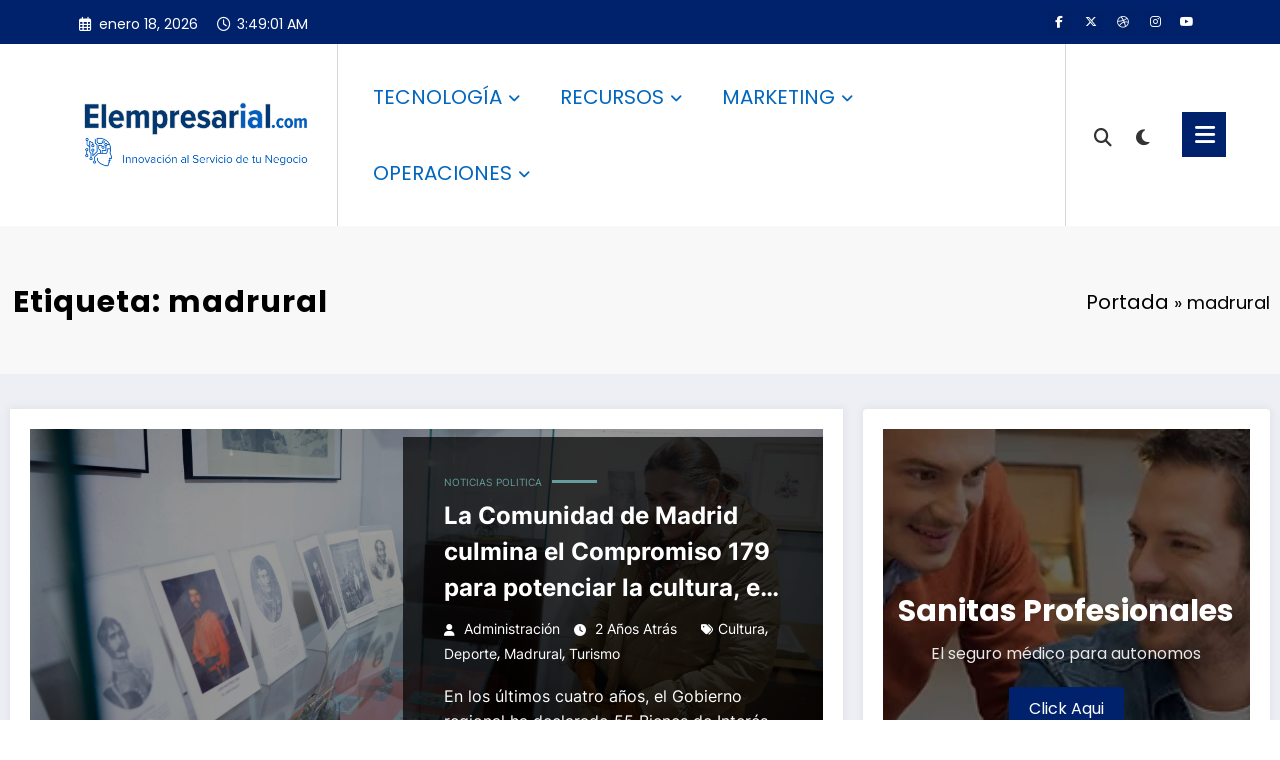

--- FILE ---
content_type: text/html; charset=UTF-8
request_url: https://elempresarial.com/tag/madrural/
body_size: 28094
content:
<!doctype html>
<html lang="es">
	<head itemscope itemtype="http://schema.org/WebSite">
		<meta charset="UTF-8">
		<meta http-equiv="X-UA-Compatible" content="IE=edge">
		<meta name="viewport" content="width=device-width,initial-scale=1,shrink-to-fit=no">
		<meta name='robots' content='index, follow, max-image-preview:large, max-snippet:-1, max-video-preview:-1' />

	<!-- This site is optimized with the Yoast SEO plugin v22.6 - https://yoast.com/wordpress/plugins/seo/ -->
	<title>madrural archivos - El empresarial</title>
	<link rel="canonical" href="https://elempresarial.com/tag/madrural/" />
	<meta property="og:locale" content="es_ES" />
	<meta property="og:type" content="article" />
	<meta property="og:title" content="madrural archivos - El empresarial" />
	<meta property="og:url" content="https://elempresarial.com/tag/madrural/" />
	<meta property="og:site_name" content="El empresarial" />
	<meta name="twitter:card" content="summary_large_image" />
	<meta name="twitter:site" content="@El_Empresarial" />
	<script type="application/ld+json" class="yoast-schema-graph">{"@context":"https://schema.org","@graph":[{"@type":"CollectionPage","@id":"https://elempresarial.com/tag/madrural/","url":"https://elempresarial.com/tag/madrural/","name":"madrural archivos - El empresarial","isPartOf":{"@id":"https://elempresarial.com/#website"},"primaryImageOfPage":{"@id":"https://elempresarial.com/tag/madrural/#primaryimage"},"image":{"@id":"https://elempresarial.com/tag/madrural/#primaryimage"},"thumbnailUrl":"https://elempresarial.com/wp-content/uploads/2023/03/marta_rivera_somosierra_compromiso_179_4-1-scaled.jpeg","breadcrumb":{"@id":"https://elempresarial.com/tag/madrural/#breadcrumb"},"inLanguage":"es"},{"@type":"ImageObject","inLanguage":"es","@id":"https://elempresarial.com/tag/madrural/#primaryimage","url":"https://elempresarial.com/wp-content/uploads/2023/03/marta_rivera_somosierra_compromiso_179_4-1-scaled.jpeg","contentUrl":"https://elempresarial.com/wp-content/uploads/2023/03/marta_rivera_somosierra_compromiso_179_4-1-scaled.jpeg","width":2560,"height":1574},{"@type":"BreadcrumbList","@id":"https://elempresarial.com/tag/madrural/#breadcrumb","itemListElement":[{"@type":"ListItem","position":1,"name":"Portada","item":"https://elempresarial.com/"},{"@type":"ListItem","position":2,"name":"madrural"}]},{"@type":"WebSite","@id":"https://elempresarial.com/#website","url":"https://elempresarial.com/","name":"El empresarial","description":"","publisher":{"@id":"https://elempresarial.com/#organization"},"potentialAction":[{"@type":"SearchAction","target":{"@type":"EntryPoint","urlTemplate":"https://elempresarial.com/?s={search_term_string}"},"query-input":"required name=search_term_string"}],"inLanguage":"es"},{"@type":"Organization","@id":"https://elempresarial.com/#organization","name":"EFECTO EMPRESARIAL S.L.","url":"https://elempresarial.com/","logo":{"@type":"ImageObject","inLanguage":"es","@id":"https://elempresarial.com/#/schema/logo/image/","url":"https://elempresarial.com/wp-content/uploads/2024/05/cropped-nuevo-logo-el-empresarial.png","contentUrl":"https://elempresarial.com/wp-content/uploads/2024/05/cropped-nuevo-logo-el-empresarial.png","width":1795,"height":541,"caption":"EFECTO EMPRESARIAL S.L."},"image":{"@id":"https://elempresarial.com/#/schema/logo/image/"},"sameAs":["https://www.facebook.com/ElEmpresarial","https://x.com/El_Empresarial"]}]}</script>
	<!-- / Yoast SEO plugin. -->


<link rel='dns-prefetch' href='//fonts.googleapis.com' />
<link rel="alternate" type="application/rss+xml" title="El empresarial &raquo; Feed" href="https://elempresarial.com/feed/" />
<link rel="alternate" type="application/rss+xml" title="El empresarial &raquo; Feed de los comentarios" href="https://elempresarial.com/comments/feed/" />
<link rel="alternate" type="application/rss+xml" title="El empresarial &raquo; Etiqueta madrural del feed" href="https://elempresarial.com/tag/madrural/feed/" />
<style id='wp-img-auto-sizes-contain-inline-css' type='text/css'>
img:is([sizes=auto i],[sizes^="auto," i]){contain-intrinsic-size:3000px 1500px}
/*# sourceURL=wp-img-auto-sizes-contain-inline-css */
</style>
<link rel='stylesheet' id='newscrunch-theme-fonts-css' href='https://elempresarial.com/wp-content/fonts/4c3b46cb7fbefa0a516316251e7667af.css?ver=20201110' type='text/css' media='all' />
<style id='wp-emoji-styles-inline-css' type='text/css'>

	img.wp-smiley, img.emoji {
		display: inline !important;
		border: none !important;
		box-shadow: none !important;
		height: 1em !important;
		width: 1em !important;
		margin: 0 0.07em !important;
		vertical-align: -0.1em !important;
		background: none !important;
		padding: 0 !important;
	}
/*# sourceURL=wp-emoji-styles-inline-css */
</style>
<style id='wp-block-library-inline-css' type='text/css'>
:root{--wp-block-synced-color:#7a00df;--wp-block-synced-color--rgb:122,0,223;--wp-bound-block-color:var(--wp-block-synced-color);--wp-editor-canvas-background:#ddd;--wp-admin-theme-color:#007cba;--wp-admin-theme-color--rgb:0,124,186;--wp-admin-theme-color-darker-10:#006ba1;--wp-admin-theme-color-darker-10--rgb:0,107,160.5;--wp-admin-theme-color-darker-20:#005a87;--wp-admin-theme-color-darker-20--rgb:0,90,135;--wp-admin-border-width-focus:2px}@media (min-resolution:192dpi){:root{--wp-admin-border-width-focus:1.5px}}.wp-element-button{cursor:pointer}:root .has-very-light-gray-background-color{background-color:#eee}:root .has-very-dark-gray-background-color{background-color:#313131}:root .has-very-light-gray-color{color:#eee}:root .has-very-dark-gray-color{color:#313131}:root .has-vivid-green-cyan-to-vivid-cyan-blue-gradient-background{background:linear-gradient(135deg,#00d084,#0693e3)}:root .has-purple-crush-gradient-background{background:linear-gradient(135deg,#34e2e4,#4721fb 50%,#ab1dfe)}:root .has-hazy-dawn-gradient-background{background:linear-gradient(135deg,#faaca8,#dad0ec)}:root .has-subdued-olive-gradient-background{background:linear-gradient(135deg,#fafae1,#67a671)}:root .has-atomic-cream-gradient-background{background:linear-gradient(135deg,#fdd79a,#004a59)}:root .has-nightshade-gradient-background{background:linear-gradient(135deg,#330968,#31cdcf)}:root .has-midnight-gradient-background{background:linear-gradient(135deg,#020381,#2874fc)}:root{--wp--preset--font-size--normal:16px;--wp--preset--font-size--huge:42px}.has-regular-font-size{font-size:1em}.has-larger-font-size{font-size:2.625em}.has-normal-font-size{font-size:var(--wp--preset--font-size--normal)}.has-huge-font-size{font-size:var(--wp--preset--font-size--huge)}.has-text-align-center{text-align:center}.has-text-align-left{text-align:left}.has-text-align-right{text-align:right}.has-fit-text{white-space:nowrap!important}#end-resizable-editor-section{display:none}.aligncenter{clear:both}.items-justified-left{justify-content:flex-start}.items-justified-center{justify-content:center}.items-justified-right{justify-content:flex-end}.items-justified-space-between{justify-content:space-between}.screen-reader-text{border:0;clip-path:inset(50%);height:1px;margin:-1px;overflow:hidden;padding:0;position:absolute;width:1px;word-wrap:normal!important}.screen-reader-text:focus{background-color:#ddd;clip-path:none;color:#444;display:block;font-size:1em;height:auto;left:5px;line-height:normal;padding:15px 23px 14px;text-decoration:none;top:5px;width:auto;z-index:100000}html :where(.has-border-color){border-style:solid}html :where([style*=border-top-color]){border-top-style:solid}html :where([style*=border-right-color]){border-right-style:solid}html :where([style*=border-bottom-color]){border-bottom-style:solid}html :where([style*=border-left-color]){border-left-style:solid}html :where([style*=border-width]){border-style:solid}html :where([style*=border-top-width]){border-top-style:solid}html :where([style*=border-right-width]){border-right-style:solid}html :where([style*=border-bottom-width]){border-bottom-style:solid}html :where([style*=border-left-width]){border-left-style:solid}html :where(img[class*=wp-image-]){height:auto;max-width:100%}:where(figure){margin:0 0 1em}html :where(.is-position-sticky){--wp-admin--admin-bar--position-offset:var(--wp-admin--admin-bar--height,0px)}@media screen and (max-width:600px){html :where(.is-position-sticky){--wp-admin--admin-bar--position-offset:0px}}

/*# sourceURL=wp-block-library-inline-css */
</style><style id='wp-block-gallery-inline-css' type='text/css'>
.blocks-gallery-grid:not(.has-nested-images),.wp-block-gallery:not(.has-nested-images){display:flex;flex-wrap:wrap;list-style-type:none;margin:0;padding:0}.blocks-gallery-grid:not(.has-nested-images) .blocks-gallery-image,.blocks-gallery-grid:not(.has-nested-images) .blocks-gallery-item,.wp-block-gallery:not(.has-nested-images) .blocks-gallery-image,.wp-block-gallery:not(.has-nested-images) .blocks-gallery-item{display:flex;flex-direction:column;flex-grow:1;justify-content:center;margin:0 1em 1em 0;position:relative;width:calc(50% - 1em)}.blocks-gallery-grid:not(.has-nested-images) .blocks-gallery-image:nth-of-type(2n),.blocks-gallery-grid:not(.has-nested-images) .blocks-gallery-item:nth-of-type(2n),.wp-block-gallery:not(.has-nested-images) .blocks-gallery-image:nth-of-type(2n),.wp-block-gallery:not(.has-nested-images) .blocks-gallery-item:nth-of-type(2n){margin-right:0}.blocks-gallery-grid:not(.has-nested-images) .blocks-gallery-image figure,.blocks-gallery-grid:not(.has-nested-images) .blocks-gallery-item figure,.wp-block-gallery:not(.has-nested-images) .blocks-gallery-image figure,.wp-block-gallery:not(.has-nested-images) .blocks-gallery-item figure{align-items:flex-end;display:flex;height:100%;justify-content:flex-start;margin:0}.blocks-gallery-grid:not(.has-nested-images) .blocks-gallery-image img,.blocks-gallery-grid:not(.has-nested-images) .blocks-gallery-item img,.wp-block-gallery:not(.has-nested-images) .blocks-gallery-image img,.wp-block-gallery:not(.has-nested-images) .blocks-gallery-item img{display:block;height:auto;max-width:100%;width:auto}.blocks-gallery-grid:not(.has-nested-images) .blocks-gallery-image figcaption,.blocks-gallery-grid:not(.has-nested-images) .blocks-gallery-item figcaption,.wp-block-gallery:not(.has-nested-images) .blocks-gallery-image figcaption,.wp-block-gallery:not(.has-nested-images) .blocks-gallery-item figcaption{background:linear-gradient(0deg,#000000b3,#0000004d 70%,#0000);bottom:0;box-sizing:border-box;color:#fff;font-size:.8em;margin:0;max-height:100%;overflow:auto;padding:3em .77em .7em;position:absolute;text-align:center;width:100%;z-index:2}.blocks-gallery-grid:not(.has-nested-images) .blocks-gallery-image figcaption img,.blocks-gallery-grid:not(.has-nested-images) .blocks-gallery-item figcaption img,.wp-block-gallery:not(.has-nested-images) .blocks-gallery-image figcaption img,.wp-block-gallery:not(.has-nested-images) .blocks-gallery-item figcaption img{display:inline}.blocks-gallery-grid:not(.has-nested-images) figcaption,.wp-block-gallery:not(.has-nested-images) figcaption{flex-grow:1}.blocks-gallery-grid:not(.has-nested-images).is-cropped .blocks-gallery-image a,.blocks-gallery-grid:not(.has-nested-images).is-cropped .blocks-gallery-image img,.blocks-gallery-grid:not(.has-nested-images).is-cropped .blocks-gallery-item a,.blocks-gallery-grid:not(.has-nested-images).is-cropped .blocks-gallery-item img,.wp-block-gallery:not(.has-nested-images).is-cropped .blocks-gallery-image a,.wp-block-gallery:not(.has-nested-images).is-cropped .blocks-gallery-image img,.wp-block-gallery:not(.has-nested-images).is-cropped .blocks-gallery-item a,.wp-block-gallery:not(.has-nested-images).is-cropped .blocks-gallery-item img{flex:1;height:100%;object-fit:cover;width:100%}.blocks-gallery-grid:not(.has-nested-images).columns-1 .blocks-gallery-image,.blocks-gallery-grid:not(.has-nested-images).columns-1 .blocks-gallery-item,.wp-block-gallery:not(.has-nested-images).columns-1 .blocks-gallery-image,.wp-block-gallery:not(.has-nested-images).columns-1 .blocks-gallery-item{margin-right:0;width:100%}@media (min-width:600px){.blocks-gallery-grid:not(.has-nested-images).columns-3 .blocks-gallery-image,.blocks-gallery-grid:not(.has-nested-images).columns-3 .blocks-gallery-item,.wp-block-gallery:not(.has-nested-images).columns-3 .blocks-gallery-image,.wp-block-gallery:not(.has-nested-images).columns-3 .blocks-gallery-item{margin-right:1em;width:calc(33.33333% - .66667em)}.blocks-gallery-grid:not(.has-nested-images).columns-4 .blocks-gallery-image,.blocks-gallery-grid:not(.has-nested-images).columns-4 .blocks-gallery-item,.wp-block-gallery:not(.has-nested-images).columns-4 .blocks-gallery-image,.wp-block-gallery:not(.has-nested-images).columns-4 .blocks-gallery-item{margin-right:1em;width:calc(25% - .75em)}.blocks-gallery-grid:not(.has-nested-images).columns-5 .blocks-gallery-image,.blocks-gallery-grid:not(.has-nested-images).columns-5 .blocks-gallery-item,.wp-block-gallery:not(.has-nested-images).columns-5 .blocks-gallery-image,.wp-block-gallery:not(.has-nested-images).columns-5 .blocks-gallery-item{margin-right:1em;width:calc(20% - .8em)}.blocks-gallery-grid:not(.has-nested-images).columns-6 .blocks-gallery-image,.blocks-gallery-grid:not(.has-nested-images).columns-6 .blocks-gallery-item,.wp-block-gallery:not(.has-nested-images).columns-6 .blocks-gallery-image,.wp-block-gallery:not(.has-nested-images).columns-6 .blocks-gallery-item{margin-right:1em;width:calc(16.66667% - .83333em)}.blocks-gallery-grid:not(.has-nested-images).columns-7 .blocks-gallery-image,.blocks-gallery-grid:not(.has-nested-images).columns-7 .blocks-gallery-item,.wp-block-gallery:not(.has-nested-images).columns-7 .blocks-gallery-image,.wp-block-gallery:not(.has-nested-images).columns-7 .blocks-gallery-item{margin-right:1em;width:calc(14.28571% - .85714em)}.blocks-gallery-grid:not(.has-nested-images).columns-8 .blocks-gallery-image,.blocks-gallery-grid:not(.has-nested-images).columns-8 .blocks-gallery-item,.wp-block-gallery:not(.has-nested-images).columns-8 .blocks-gallery-image,.wp-block-gallery:not(.has-nested-images).columns-8 .blocks-gallery-item{margin-right:1em;width:calc(12.5% - .875em)}.blocks-gallery-grid:not(.has-nested-images).columns-1 .blocks-gallery-image:nth-of-type(1n),.blocks-gallery-grid:not(.has-nested-images).columns-1 .blocks-gallery-item:nth-of-type(1n),.blocks-gallery-grid:not(.has-nested-images).columns-2 .blocks-gallery-image:nth-of-type(2n),.blocks-gallery-grid:not(.has-nested-images).columns-2 .blocks-gallery-item:nth-of-type(2n),.blocks-gallery-grid:not(.has-nested-images).columns-3 .blocks-gallery-image:nth-of-type(3n),.blocks-gallery-grid:not(.has-nested-images).columns-3 .blocks-gallery-item:nth-of-type(3n),.blocks-gallery-grid:not(.has-nested-images).columns-4 .blocks-gallery-image:nth-of-type(4n),.blocks-gallery-grid:not(.has-nested-images).columns-4 .blocks-gallery-item:nth-of-type(4n),.blocks-gallery-grid:not(.has-nested-images).columns-5 .blocks-gallery-image:nth-of-type(5n),.blocks-gallery-grid:not(.has-nested-images).columns-5 .blocks-gallery-item:nth-of-type(5n),.blocks-gallery-grid:not(.has-nested-images).columns-6 .blocks-gallery-image:nth-of-type(6n),.blocks-gallery-grid:not(.has-nested-images).columns-6 .blocks-gallery-item:nth-of-type(6n),.blocks-gallery-grid:not(.has-nested-images).columns-7 .blocks-gallery-image:nth-of-type(7n),.blocks-gallery-grid:not(.has-nested-images).columns-7 .blocks-gallery-item:nth-of-type(7n),.blocks-gallery-grid:not(.has-nested-images).columns-8 .blocks-gallery-image:nth-of-type(8n),.blocks-gallery-grid:not(.has-nested-images).columns-8 .blocks-gallery-item:nth-of-type(8n),.wp-block-gallery:not(.has-nested-images).columns-1 .blocks-gallery-image:nth-of-type(1n),.wp-block-gallery:not(.has-nested-images).columns-1 .blocks-gallery-item:nth-of-type(1n),.wp-block-gallery:not(.has-nested-images).columns-2 .blocks-gallery-image:nth-of-type(2n),.wp-block-gallery:not(.has-nested-images).columns-2 .blocks-gallery-item:nth-of-type(2n),.wp-block-gallery:not(.has-nested-images).columns-3 .blocks-gallery-image:nth-of-type(3n),.wp-block-gallery:not(.has-nested-images).columns-3 .blocks-gallery-item:nth-of-type(3n),.wp-block-gallery:not(.has-nested-images).columns-4 .blocks-gallery-image:nth-of-type(4n),.wp-block-gallery:not(.has-nested-images).columns-4 .blocks-gallery-item:nth-of-type(4n),.wp-block-gallery:not(.has-nested-images).columns-5 .blocks-gallery-image:nth-of-type(5n),.wp-block-gallery:not(.has-nested-images).columns-5 .blocks-gallery-item:nth-of-type(5n),.wp-block-gallery:not(.has-nested-images).columns-6 .blocks-gallery-image:nth-of-type(6n),.wp-block-gallery:not(.has-nested-images).columns-6 .blocks-gallery-item:nth-of-type(6n),.wp-block-gallery:not(.has-nested-images).columns-7 .blocks-gallery-image:nth-of-type(7n),.wp-block-gallery:not(.has-nested-images).columns-7 .blocks-gallery-item:nth-of-type(7n),.wp-block-gallery:not(.has-nested-images).columns-8 .blocks-gallery-image:nth-of-type(8n),.wp-block-gallery:not(.has-nested-images).columns-8 .blocks-gallery-item:nth-of-type(8n){margin-right:0}}.blocks-gallery-grid:not(.has-nested-images) .blocks-gallery-image:last-child,.blocks-gallery-grid:not(.has-nested-images) .blocks-gallery-item:last-child,.wp-block-gallery:not(.has-nested-images) .blocks-gallery-image:last-child,.wp-block-gallery:not(.has-nested-images) .blocks-gallery-item:last-child{margin-right:0}.blocks-gallery-grid:not(.has-nested-images).alignleft,.blocks-gallery-grid:not(.has-nested-images).alignright,.wp-block-gallery:not(.has-nested-images).alignleft,.wp-block-gallery:not(.has-nested-images).alignright{max-width:420px;width:100%}.blocks-gallery-grid:not(.has-nested-images).aligncenter .blocks-gallery-item figure,.wp-block-gallery:not(.has-nested-images).aligncenter .blocks-gallery-item figure{justify-content:center}.wp-block-gallery:not(.is-cropped) .blocks-gallery-item{align-self:flex-start}figure.wp-block-gallery.has-nested-images{align-items:normal}.wp-block-gallery.has-nested-images figure.wp-block-image:not(#individual-image){margin:0;width:calc(50% - var(--wp--style--unstable-gallery-gap, 16px)/2)}.wp-block-gallery.has-nested-images figure.wp-block-image{box-sizing:border-box;display:flex;flex-direction:column;flex-grow:1;justify-content:center;max-width:100%;position:relative}.wp-block-gallery.has-nested-images figure.wp-block-image>a,.wp-block-gallery.has-nested-images figure.wp-block-image>div{flex-direction:column;flex-grow:1;margin:0}.wp-block-gallery.has-nested-images figure.wp-block-image img{display:block;height:auto;max-width:100%!important;width:auto}.wp-block-gallery.has-nested-images figure.wp-block-image figcaption,.wp-block-gallery.has-nested-images figure.wp-block-image:has(figcaption):before{bottom:0;left:0;max-height:100%;position:absolute;right:0}.wp-block-gallery.has-nested-images figure.wp-block-image:has(figcaption):before{backdrop-filter:blur(3px);content:"";height:100%;-webkit-mask-image:linear-gradient(0deg,#000 20%,#0000);mask-image:linear-gradient(0deg,#000 20%,#0000);max-height:40%;pointer-events:none}.wp-block-gallery.has-nested-images figure.wp-block-image figcaption{box-sizing:border-box;color:#fff;font-size:13px;margin:0;overflow:auto;padding:1em;text-align:center;text-shadow:0 0 1.5px #000}.wp-block-gallery.has-nested-images figure.wp-block-image figcaption::-webkit-scrollbar{height:12px;width:12px}.wp-block-gallery.has-nested-images figure.wp-block-image figcaption::-webkit-scrollbar-track{background-color:initial}.wp-block-gallery.has-nested-images figure.wp-block-image figcaption::-webkit-scrollbar-thumb{background-clip:padding-box;background-color:initial;border:3px solid #0000;border-radius:8px}.wp-block-gallery.has-nested-images figure.wp-block-image figcaption:focus-within::-webkit-scrollbar-thumb,.wp-block-gallery.has-nested-images figure.wp-block-image figcaption:focus::-webkit-scrollbar-thumb,.wp-block-gallery.has-nested-images figure.wp-block-image figcaption:hover::-webkit-scrollbar-thumb{background-color:#fffc}.wp-block-gallery.has-nested-images figure.wp-block-image figcaption{scrollbar-color:#0000 #0000;scrollbar-gutter:stable both-edges;scrollbar-width:thin}.wp-block-gallery.has-nested-images figure.wp-block-image figcaption:focus,.wp-block-gallery.has-nested-images figure.wp-block-image figcaption:focus-within,.wp-block-gallery.has-nested-images figure.wp-block-image figcaption:hover{scrollbar-color:#fffc #0000}.wp-block-gallery.has-nested-images figure.wp-block-image figcaption{will-change:transform}@media (hover:none){.wp-block-gallery.has-nested-images figure.wp-block-image figcaption{scrollbar-color:#fffc #0000}}.wp-block-gallery.has-nested-images figure.wp-block-image figcaption{background:linear-gradient(0deg,#0006,#0000)}.wp-block-gallery.has-nested-images figure.wp-block-image figcaption img{display:inline}.wp-block-gallery.has-nested-images figure.wp-block-image figcaption a{color:inherit}.wp-block-gallery.has-nested-images figure.wp-block-image.has-custom-border img{box-sizing:border-box}.wp-block-gallery.has-nested-images figure.wp-block-image.has-custom-border>a,.wp-block-gallery.has-nested-images figure.wp-block-image.has-custom-border>div,.wp-block-gallery.has-nested-images figure.wp-block-image.is-style-rounded>a,.wp-block-gallery.has-nested-images figure.wp-block-image.is-style-rounded>div{flex:1 1 auto}.wp-block-gallery.has-nested-images figure.wp-block-image.has-custom-border figcaption,.wp-block-gallery.has-nested-images figure.wp-block-image.is-style-rounded figcaption{background:none;color:inherit;flex:initial;margin:0;padding:10px 10px 9px;position:relative;text-shadow:none}.wp-block-gallery.has-nested-images figure.wp-block-image.has-custom-border:before,.wp-block-gallery.has-nested-images figure.wp-block-image.is-style-rounded:before{content:none}.wp-block-gallery.has-nested-images figcaption{flex-basis:100%;flex-grow:1;text-align:center}.wp-block-gallery.has-nested-images:not(.is-cropped) figure.wp-block-image:not(#individual-image){margin-bottom:auto;margin-top:0}.wp-block-gallery.has-nested-images.is-cropped figure.wp-block-image:not(#individual-image){align-self:inherit}.wp-block-gallery.has-nested-images.is-cropped figure.wp-block-image:not(#individual-image)>a,.wp-block-gallery.has-nested-images.is-cropped figure.wp-block-image:not(#individual-image)>div:not(.components-drop-zone){display:flex}.wp-block-gallery.has-nested-images.is-cropped figure.wp-block-image:not(#individual-image) a,.wp-block-gallery.has-nested-images.is-cropped figure.wp-block-image:not(#individual-image) img{flex:1 0 0%;height:100%;object-fit:cover;width:100%}.wp-block-gallery.has-nested-images.columns-1 figure.wp-block-image:not(#individual-image){width:100%}@media (min-width:600px){.wp-block-gallery.has-nested-images.columns-3 figure.wp-block-image:not(#individual-image){width:calc(33.33333% - var(--wp--style--unstable-gallery-gap, 16px)*.66667)}.wp-block-gallery.has-nested-images.columns-4 figure.wp-block-image:not(#individual-image){width:calc(25% - var(--wp--style--unstable-gallery-gap, 16px)*.75)}.wp-block-gallery.has-nested-images.columns-5 figure.wp-block-image:not(#individual-image){width:calc(20% - var(--wp--style--unstable-gallery-gap, 16px)*.8)}.wp-block-gallery.has-nested-images.columns-6 figure.wp-block-image:not(#individual-image){width:calc(16.66667% - var(--wp--style--unstable-gallery-gap, 16px)*.83333)}.wp-block-gallery.has-nested-images.columns-7 figure.wp-block-image:not(#individual-image){width:calc(14.28571% - var(--wp--style--unstable-gallery-gap, 16px)*.85714)}.wp-block-gallery.has-nested-images.columns-8 figure.wp-block-image:not(#individual-image){width:calc(12.5% - var(--wp--style--unstable-gallery-gap, 16px)*.875)}.wp-block-gallery.has-nested-images.columns-default figure.wp-block-image:not(#individual-image){width:calc(33.33% - var(--wp--style--unstable-gallery-gap, 16px)*.66667)}.wp-block-gallery.has-nested-images.columns-default figure.wp-block-image:not(#individual-image):first-child:nth-last-child(2),.wp-block-gallery.has-nested-images.columns-default figure.wp-block-image:not(#individual-image):first-child:nth-last-child(2)~figure.wp-block-image:not(#individual-image){width:calc(50% - var(--wp--style--unstable-gallery-gap, 16px)*.5)}.wp-block-gallery.has-nested-images.columns-default figure.wp-block-image:not(#individual-image):first-child:last-child{width:100%}}.wp-block-gallery.has-nested-images.alignleft,.wp-block-gallery.has-nested-images.alignright{max-width:420px;width:100%}.wp-block-gallery.has-nested-images.aligncenter{justify-content:center}
/*# sourceURL=https://elempresarial.com/wp-includes/blocks/gallery/style.min.css */
</style>
<style id='wp-block-image-inline-css' type='text/css'>
.wp-block-image>a,.wp-block-image>figure>a{display:inline-block}.wp-block-image img{box-sizing:border-box;height:auto;max-width:100%;vertical-align:bottom}@media not (prefers-reduced-motion){.wp-block-image img.hide{visibility:hidden}.wp-block-image img.show{animation:show-content-image .4s}}.wp-block-image[style*=border-radius] img,.wp-block-image[style*=border-radius]>a{border-radius:inherit}.wp-block-image.has-custom-border img{box-sizing:border-box}.wp-block-image.aligncenter{text-align:center}.wp-block-image.alignfull>a,.wp-block-image.alignwide>a{width:100%}.wp-block-image.alignfull img,.wp-block-image.alignwide img{height:auto;width:100%}.wp-block-image .aligncenter,.wp-block-image .alignleft,.wp-block-image .alignright,.wp-block-image.aligncenter,.wp-block-image.alignleft,.wp-block-image.alignright{display:table}.wp-block-image .aligncenter>figcaption,.wp-block-image .alignleft>figcaption,.wp-block-image .alignright>figcaption,.wp-block-image.aligncenter>figcaption,.wp-block-image.alignleft>figcaption,.wp-block-image.alignright>figcaption{caption-side:bottom;display:table-caption}.wp-block-image .alignleft{float:left;margin:.5em 1em .5em 0}.wp-block-image .alignright{float:right;margin:.5em 0 .5em 1em}.wp-block-image .aligncenter{margin-left:auto;margin-right:auto}.wp-block-image :where(figcaption){margin-bottom:1em;margin-top:.5em}.wp-block-image.is-style-circle-mask img{border-radius:9999px}@supports ((-webkit-mask-image:none) or (mask-image:none)) or (-webkit-mask-image:none){.wp-block-image.is-style-circle-mask img{border-radius:0;-webkit-mask-image:url('data:image/svg+xml;utf8,<svg viewBox="0 0 100 100" xmlns="http://www.w3.org/2000/svg"><circle cx="50" cy="50" r="50"/></svg>');mask-image:url('data:image/svg+xml;utf8,<svg viewBox="0 0 100 100" xmlns="http://www.w3.org/2000/svg"><circle cx="50" cy="50" r="50"/></svg>');mask-mode:alpha;-webkit-mask-position:center;mask-position:center;-webkit-mask-repeat:no-repeat;mask-repeat:no-repeat;-webkit-mask-size:contain;mask-size:contain}}:root :where(.wp-block-image.is-style-rounded img,.wp-block-image .is-style-rounded img){border-radius:9999px}.wp-block-image figure{margin:0}.wp-lightbox-container{display:flex;flex-direction:column;position:relative}.wp-lightbox-container img{cursor:zoom-in}.wp-lightbox-container img:hover+button{opacity:1}.wp-lightbox-container button{align-items:center;backdrop-filter:blur(16px) saturate(180%);background-color:#5a5a5a40;border:none;border-radius:4px;cursor:zoom-in;display:flex;height:20px;justify-content:center;opacity:0;padding:0;position:absolute;right:16px;text-align:center;top:16px;width:20px;z-index:100}@media not (prefers-reduced-motion){.wp-lightbox-container button{transition:opacity .2s ease}}.wp-lightbox-container button:focus-visible{outline:3px auto #5a5a5a40;outline:3px auto -webkit-focus-ring-color;outline-offset:3px}.wp-lightbox-container button:hover{cursor:pointer;opacity:1}.wp-lightbox-container button:focus{opacity:1}.wp-lightbox-container button:focus,.wp-lightbox-container button:hover,.wp-lightbox-container button:not(:hover):not(:active):not(.has-background){background-color:#5a5a5a40;border:none}.wp-lightbox-overlay{box-sizing:border-box;cursor:zoom-out;height:100vh;left:0;overflow:hidden;position:fixed;top:0;visibility:hidden;width:100%;z-index:100000}.wp-lightbox-overlay .close-button{align-items:center;cursor:pointer;display:flex;justify-content:center;min-height:40px;min-width:40px;padding:0;position:absolute;right:calc(env(safe-area-inset-right) + 16px);top:calc(env(safe-area-inset-top) + 16px);z-index:5000000}.wp-lightbox-overlay .close-button:focus,.wp-lightbox-overlay .close-button:hover,.wp-lightbox-overlay .close-button:not(:hover):not(:active):not(.has-background){background:none;border:none}.wp-lightbox-overlay .lightbox-image-container{height:var(--wp--lightbox-container-height);left:50%;overflow:hidden;position:absolute;top:50%;transform:translate(-50%,-50%);transform-origin:top left;width:var(--wp--lightbox-container-width);z-index:9999999999}.wp-lightbox-overlay .wp-block-image{align-items:center;box-sizing:border-box;display:flex;height:100%;justify-content:center;margin:0;position:relative;transform-origin:0 0;width:100%;z-index:3000000}.wp-lightbox-overlay .wp-block-image img{height:var(--wp--lightbox-image-height);min-height:var(--wp--lightbox-image-height);min-width:var(--wp--lightbox-image-width);width:var(--wp--lightbox-image-width)}.wp-lightbox-overlay .wp-block-image figcaption{display:none}.wp-lightbox-overlay button{background:none;border:none}.wp-lightbox-overlay .scrim{background-color:#fff;height:100%;opacity:.9;position:absolute;width:100%;z-index:2000000}.wp-lightbox-overlay.active{visibility:visible}@media not (prefers-reduced-motion){.wp-lightbox-overlay.active{animation:turn-on-visibility .25s both}.wp-lightbox-overlay.active img{animation:turn-on-visibility .35s both}.wp-lightbox-overlay.show-closing-animation:not(.active){animation:turn-off-visibility .35s both}.wp-lightbox-overlay.show-closing-animation:not(.active) img{animation:turn-off-visibility .25s both}.wp-lightbox-overlay.zoom.active{animation:none;opacity:1;visibility:visible}.wp-lightbox-overlay.zoom.active .lightbox-image-container{animation:lightbox-zoom-in .4s}.wp-lightbox-overlay.zoom.active .lightbox-image-container img{animation:none}.wp-lightbox-overlay.zoom.active .scrim{animation:turn-on-visibility .4s forwards}.wp-lightbox-overlay.zoom.show-closing-animation:not(.active){animation:none}.wp-lightbox-overlay.zoom.show-closing-animation:not(.active) .lightbox-image-container{animation:lightbox-zoom-out .4s}.wp-lightbox-overlay.zoom.show-closing-animation:not(.active) .lightbox-image-container img{animation:none}.wp-lightbox-overlay.zoom.show-closing-animation:not(.active) .scrim{animation:turn-off-visibility .4s forwards}}@keyframes show-content-image{0%{visibility:hidden}99%{visibility:hidden}to{visibility:visible}}@keyframes turn-on-visibility{0%{opacity:0}to{opacity:1}}@keyframes turn-off-visibility{0%{opacity:1;visibility:visible}99%{opacity:0;visibility:visible}to{opacity:0;visibility:hidden}}@keyframes lightbox-zoom-in{0%{transform:translate(calc((-100vw + var(--wp--lightbox-scrollbar-width))/2 + var(--wp--lightbox-initial-left-position)),calc(-50vh + var(--wp--lightbox-initial-top-position))) scale(var(--wp--lightbox-scale))}to{transform:translate(-50%,-50%) scale(1)}}@keyframes lightbox-zoom-out{0%{transform:translate(-50%,-50%) scale(1);visibility:visible}99%{visibility:visible}to{transform:translate(calc((-100vw + var(--wp--lightbox-scrollbar-width))/2 + var(--wp--lightbox-initial-left-position)),calc(-50vh + var(--wp--lightbox-initial-top-position))) scale(var(--wp--lightbox-scale));visibility:hidden}}
/*# sourceURL=https://elempresarial.com/wp-includes/blocks/image/style.min.css */
</style>
<style id='wp-block-latest-posts-inline-css' type='text/css'>
.wp-block-latest-posts{box-sizing:border-box}.wp-block-latest-posts.alignleft{margin-right:2em}.wp-block-latest-posts.alignright{margin-left:2em}.wp-block-latest-posts.wp-block-latest-posts__list{list-style:none}.wp-block-latest-posts.wp-block-latest-posts__list li{clear:both;overflow-wrap:break-word}.wp-block-latest-posts.is-grid{display:flex;flex-wrap:wrap}.wp-block-latest-posts.is-grid li{margin:0 1.25em 1.25em 0;width:100%}@media (min-width:600px){.wp-block-latest-posts.columns-2 li{width:calc(50% - .625em)}.wp-block-latest-posts.columns-2 li:nth-child(2n){margin-right:0}.wp-block-latest-posts.columns-3 li{width:calc(33.33333% - .83333em)}.wp-block-latest-posts.columns-3 li:nth-child(3n){margin-right:0}.wp-block-latest-posts.columns-4 li{width:calc(25% - .9375em)}.wp-block-latest-posts.columns-4 li:nth-child(4n){margin-right:0}.wp-block-latest-posts.columns-5 li{width:calc(20% - 1em)}.wp-block-latest-posts.columns-5 li:nth-child(5n){margin-right:0}.wp-block-latest-posts.columns-6 li{width:calc(16.66667% - 1.04167em)}.wp-block-latest-posts.columns-6 li:nth-child(6n){margin-right:0}}:root :where(.wp-block-latest-posts.is-grid){padding:0}:root :where(.wp-block-latest-posts.wp-block-latest-posts__list){padding-left:0}.wp-block-latest-posts__post-author,.wp-block-latest-posts__post-date{display:block;font-size:.8125em}.wp-block-latest-posts__post-excerpt,.wp-block-latest-posts__post-full-content{margin-bottom:1em;margin-top:.5em}.wp-block-latest-posts__featured-image a{display:inline-block}.wp-block-latest-posts__featured-image img{height:auto;max-width:100%;width:auto}.wp-block-latest-posts__featured-image.alignleft{float:left;margin-right:1em}.wp-block-latest-posts__featured-image.alignright{float:right;margin-left:1em}.wp-block-latest-posts__featured-image.aligncenter{margin-bottom:1em;text-align:center}
/*# sourceURL=https://elempresarial.com/wp-includes/blocks/latest-posts/style.min.css */
</style>
<style id='wp-block-group-inline-css' type='text/css'>
.wp-block-group{box-sizing:border-box}:where(.wp-block-group.wp-block-group-is-layout-constrained){position:relative}
/*# sourceURL=https://elempresarial.com/wp-includes/blocks/group/style.min.css */
</style>
<style id='wp-block-paragraph-inline-css' type='text/css'>
.is-small-text{font-size:.875em}.is-regular-text{font-size:1em}.is-large-text{font-size:2.25em}.is-larger-text{font-size:3em}.has-drop-cap:not(:focus):first-letter{float:left;font-size:8.4em;font-style:normal;font-weight:100;line-height:.68;margin:.05em .1em 0 0;text-transform:uppercase}body.rtl .has-drop-cap:not(:focus):first-letter{float:none;margin-left:.1em}p.has-drop-cap.has-background{overflow:hidden}:root :where(p.has-background){padding:1.25em 2.375em}:where(p.has-text-color:not(.has-link-color)) a{color:inherit}p.has-text-align-left[style*="writing-mode:vertical-lr"],p.has-text-align-right[style*="writing-mode:vertical-rl"]{rotate:180deg}
/*# sourceURL=https://elempresarial.com/wp-includes/blocks/paragraph/style.min.css */
</style>
<style id='global-styles-inline-css' type='text/css'>
:root{--wp--preset--aspect-ratio--square: 1;--wp--preset--aspect-ratio--4-3: 4/3;--wp--preset--aspect-ratio--3-4: 3/4;--wp--preset--aspect-ratio--3-2: 3/2;--wp--preset--aspect-ratio--2-3: 2/3;--wp--preset--aspect-ratio--16-9: 16/9;--wp--preset--aspect-ratio--9-16: 9/16;--wp--preset--color--black: #000000;--wp--preset--color--cyan-bluish-gray: #abb8c3;--wp--preset--color--white: #ffffff;--wp--preset--color--pale-pink: #f78da7;--wp--preset--color--vivid-red: #cf2e2e;--wp--preset--color--luminous-vivid-orange: #ff6900;--wp--preset--color--luminous-vivid-amber: #fcb900;--wp--preset--color--light-green-cyan: #7bdcb5;--wp--preset--color--vivid-green-cyan: #00d084;--wp--preset--color--pale-cyan-blue: #8ed1fc;--wp--preset--color--vivid-cyan-blue: #0693e3;--wp--preset--color--vivid-purple: #9b51e0;--wp--preset--gradient--vivid-cyan-blue-to-vivid-purple: linear-gradient(135deg,rgb(6,147,227) 0%,rgb(155,81,224) 100%);--wp--preset--gradient--light-green-cyan-to-vivid-green-cyan: linear-gradient(135deg,rgb(122,220,180) 0%,rgb(0,208,130) 100%);--wp--preset--gradient--luminous-vivid-amber-to-luminous-vivid-orange: linear-gradient(135deg,rgb(252,185,0) 0%,rgb(255,105,0) 100%);--wp--preset--gradient--luminous-vivid-orange-to-vivid-red: linear-gradient(135deg,rgb(255,105,0) 0%,rgb(207,46,46) 100%);--wp--preset--gradient--very-light-gray-to-cyan-bluish-gray: linear-gradient(135deg,rgb(238,238,238) 0%,rgb(169,184,195) 100%);--wp--preset--gradient--cool-to-warm-spectrum: linear-gradient(135deg,rgb(74,234,220) 0%,rgb(151,120,209) 20%,rgb(207,42,186) 40%,rgb(238,44,130) 60%,rgb(251,105,98) 80%,rgb(254,248,76) 100%);--wp--preset--gradient--blush-light-purple: linear-gradient(135deg,rgb(255,206,236) 0%,rgb(152,150,240) 100%);--wp--preset--gradient--blush-bordeaux: linear-gradient(135deg,rgb(254,205,165) 0%,rgb(254,45,45) 50%,rgb(107,0,62) 100%);--wp--preset--gradient--luminous-dusk: linear-gradient(135deg,rgb(255,203,112) 0%,rgb(199,81,192) 50%,rgb(65,88,208) 100%);--wp--preset--gradient--pale-ocean: linear-gradient(135deg,rgb(255,245,203) 0%,rgb(182,227,212) 50%,rgb(51,167,181) 100%);--wp--preset--gradient--electric-grass: linear-gradient(135deg,rgb(202,248,128) 0%,rgb(113,206,126) 100%);--wp--preset--gradient--midnight: linear-gradient(135deg,rgb(2,3,129) 0%,rgb(40,116,252) 100%);--wp--preset--font-size--small: 13px;--wp--preset--font-size--medium: 20px;--wp--preset--font-size--large: 36px;--wp--preset--font-size--x-large: 42px;--wp--preset--spacing--20: 0.44rem;--wp--preset--spacing--30: 0.67rem;--wp--preset--spacing--40: 1rem;--wp--preset--spacing--50: 1.5rem;--wp--preset--spacing--60: 2.25rem;--wp--preset--spacing--70: 3.38rem;--wp--preset--spacing--80: 5.06rem;--wp--preset--shadow--natural: 6px 6px 9px rgba(0, 0, 0, 0.2);--wp--preset--shadow--deep: 12px 12px 50px rgba(0, 0, 0, 0.4);--wp--preset--shadow--sharp: 6px 6px 0px rgba(0, 0, 0, 0.2);--wp--preset--shadow--outlined: 6px 6px 0px -3px rgb(255, 255, 255), 6px 6px rgb(0, 0, 0);--wp--preset--shadow--crisp: 6px 6px 0px rgb(0, 0, 0);}:where(.is-layout-flex){gap: 0.5em;}:where(.is-layout-grid){gap: 0.5em;}body .is-layout-flex{display: flex;}.is-layout-flex{flex-wrap: wrap;align-items: center;}.is-layout-flex > :is(*, div){margin: 0;}body .is-layout-grid{display: grid;}.is-layout-grid > :is(*, div){margin: 0;}:where(.wp-block-columns.is-layout-flex){gap: 2em;}:where(.wp-block-columns.is-layout-grid){gap: 2em;}:where(.wp-block-post-template.is-layout-flex){gap: 1.25em;}:where(.wp-block-post-template.is-layout-grid){gap: 1.25em;}.has-black-color{color: var(--wp--preset--color--black) !important;}.has-cyan-bluish-gray-color{color: var(--wp--preset--color--cyan-bluish-gray) !important;}.has-white-color{color: var(--wp--preset--color--white) !important;}.has-pale-pink-color{color: var(--wp--preset--color--pale-pink) !important;}.has-vivid-red-color{color: var(--wp--preset--color--vivid-red) !important;}.has-luminous-vivid-orange-color{color: var(--wp--preset--color--luminous-vivid-orange) !important;}.has-luminous-vivid-amber-color{color: var(--wp--preset--color--luminous-vivid-amber) !important;}.has-light-green-cyan-color{color: var(--wp--preset--color--light-green-cyan) !important;}.has-vivid-green-cyan-color{color: var(--wp--preset--color--vivid-green-cyan) !important;}.has-pale-cyan-blue-color{color: var(--wp--preset--color--pale-cyan-blue) !important;}.has-vivid-cyan-blue-color{color: var(--wp--preset--color--vivid-cyan-blue) !important;}.has-vivid-purple-color{color: var(--wp--preset--color--vivid-purple) !important;}.has-black-background-color{background-color: var(--wp--preset--color--black) !important;}.has-cyan-bluish-gray-background-color{background-color: var(--wp--preset--color--cyan-bluish-gray) !important;}.has-white-background-color{background-color: var(--wp--preset--color--white) !important;}.has-pale-pink-background-color{background-color: var(--wp--preset--color--pale-pink) !important;}.has-vivid-red-background-color{background-color: var(--wp--preset--color--vivid-red) !important;}.has-luminous-vivid-orange-background-color{background-color: var(--wp--preset--color--luminous-vivid-orange) !important;}.has-luminous-vivid-amber-background-color{background-color: var(--wp--preset--color--luminous-vivid-amber) !important;}.has-light-green-cyan-background-color{background-color: var(--wp--preset--color--light-green-cyan) !important;}.has-vivid-green-cyan-background-color{background-color: var(--wp--preset--color--vivid-green-cyan) !important;}.has-pale-cyan-blue-background-color{background-color: var(--wp--preset--color--pale-cyan-blue) !important;}.has-vivid-cyan-blue-background-color{background-color: var(--wp--preset--color--vivid-cyan-blue) !important;}.has-vivid-purple-background-color{background-color: var(--wp--preset--color--vivid-purple) !important;}.has-black-border-color{border-color: var(--wp--preset--color--black) !important;}.has-cyan-bluish-gray-border-color{border-color: var(--wp--preset--color--cyan-bluish-gray) !important;}.has-white-border-color{border-color: var(--wp--preset--color--white) !important;}.has-pale-pink-border-color{border-color: var(--wp--preset--color--pale-pink) !important;}.has-vivid-red-border-color{border-color: var(--wp--preset--color--vivid-red) !important;}.has-luminous-vivid-orange-border-color{border-color: var(--wp--preset--color--luminous-vivid-orange) !important;}.has-luminous-vivid-amber-border-color{border-color: var(--wp--preset--color--luminous-vivid-amber) !important;}.has-light-green-cyan-border-color{border-color: var(--wp--preset--color--light-green-cyan) !important;}.has-vivid-green-cyan-border-color{border-color: var(--wp--preset--color--vivid-green-cyan) !important;}.has-pale-cyan-blue-border-color{border-color: var(--wp--preset--color--pale-cyan-blue) !important;}.has-vivid-cyan-blue-border-color{border-color: var(--wp--preset--color--vivid-cyan-blue) !important;}.has-vivid-purple-border-color{border-color: var(--wp--preset--color--vivid-purple) !important;}.has-vivid-cyan-blue-to-vivid-purple-gradient-background{background: var(--wp--preset--gradient--vivid-cyan-blue-to-vivid-purple) !important;}.has-light-green-cyan-to-vivid-green-cyan-gradient-background{background: var(--wp--preset--gradient--light-green-cyan-to-vivid-green-cyan) !important;}.has-luminous-vivid-amber-to-luminous-vivid-orange-gradient-background{background: var(--wp--preset--gradient--luminous-vivid-amber-to-luminous-vivid-orange) !important;}.has-luminous-vivid-orange-to-vivid-red-gradient-background{background: var(--wp--preset--gradient--luminous-vivid-orange-to-vivid-red) !important;}.has-very-light-gray-to-cyan-bluish-gray-gradient-background{background: var(--wp--preset--gradient--very-light-gray-to-cyan-bluish-gray) !important;}.has-cool-to-warm-spectrum-gradient-background{background: var(--wp--preset--gradient--cool-to-warm-spectrum) !important;}.has-blush-light-purple-gradient-background{background: var(--wp--preset--gradient--blush-light-purple) !important;}.has-blush-bordeaux-gradient-background{background: var(--wp--preset--gradient--blush-bordeaux) !important;}.has-luminous-dusk-gradient-background{background: var(--wp--preset--gradient--luminous-dusk) !important;}.has-pale-ocean-gradient-background{background: var(--wp--preset--gradient--pale-ocean) !important;}.has-electric-grass-gradient-background{background: var(--wp--preset--gradient--electric-grass) !important;}.has-midnight-gradient-background{background: var(--wp--preset--gradient--midnight) !important;}.has-small-font-size{font-size: var(--wp--preset--font-size--small) !important;}.has-medium-font-size{font-size: var(--wp--preset--font-size--medium) !important;}.has-large-font-size{font-size: var(--wp--preset--font-size--large) !important;}.has-x-large-font-size{font-size: var(--wp--preset--font-size--x-large) !important;}
/*# sourceURL=global-styles-inline-css */
</style>
<style id='core-block-supports-inline-css' type='text/css'>
.wp-block-gallery.wp-block-gallery-1{--wp--style--unstable-gallery-gap:var( --wp--style--gallery-gap-default, var( --gallery-block--gutter-size, var( --wp--style--block-gap, 0.5em ) ) );gap:var( --wp--style--gallery-gap-default, var( --gallery-block--gutter-size, var( --wp--style--block-gap, 0.5em ) ) );}
/*# sourceURL=core-block-supports-inline-css */
</style>

<style id='classic-theme-styles-inline-css' type='text/css'>
/*! This file is auto-generated */
.wp-block-button__link{color:#fff;background-color:#32373c;border-radius:9999px;box-shadow:none;text-decoration:none;padding:calc(.667em + 2px) calc(1.333em + 2px);font-size:1.125em}.wp-block-file__button{background:#32373c;color:#fff;text-decoration:none}
/*# sourceURL=/wp-includes/css/classic-themes.min.css */
</style>
<link rel='stylesheet' id='contact-form-7-css' href='https://elempresarial.com/wp-content/plugins/contact-form-7/includes/css/styles.css?ver=5.9.3' type='text/css' media='all' />
<link rel='stylesheet' id='sps-font-awesome-css' href='https://elempresarial.com/wp-content/plugins/spice-post-slider/assets/css/font-awesome/css/all.min.css?ver=6.9' type='text/css' media='all' />
<link rel='stylesheet' id='sps-owl-css' href='https://elempresarial.com/wp-content/plugins/spice-post-slider/assets/css/owl.carousel.css?ver=6.9' type='text/css' media='all' />
<link rel='stylesheet' id='sps-front-css' href='https://elempresarial.com/wp-content/plugins/spice-post-slider/assets/css/front.css?ver=6.9' type='text/css' media='all' />
<link rel='stylesheet' id='sps-google-fonts-css' href='//fonts.googleapis.com/css?family=ABeeZee%7CAbel%7CAbril+Fatface%7CAclonica%7CAcme%7CActor%7CAdamina%7CAdvent+Pro%7CAguafina+Script%7CAkronim%7CAladin%7CAldrich%7CAlef%7CAlegreya%7CAlegreya+SC%7CAlegreya+Sans%7CAlegreya+Sans+SC%7CAlex+Brush%7CAlfa+Slab+One%7CAlice%7CAlike%7CAlike+Angular%7CAllan%7CAllerta%7CAllerta+Stencil%7CAllura%7CAlmendra%7CAlmendra+Display%7CAlmendra+SC%7CAmarante%7CAmaranth%7CAmatic+SC%7CAmatica+SC%7CAmethysta%7CAmiko%7CAmiri%7CAmita%7CAnaheim%7CAndada%7CAndika%7CAngkor%7CAnnie+Use+Your+Telescope%7CAnonymous+Pro%7CAntic%7CAntic+Didone%7CAntic+Slab%7CAnton%7CArapey%7CArbutus%7CArbutus+Slab%7CArchitects+Daughter%7CArchivo+Black%7CArchivo+Narrow%7CAref+Ruqaa%7CArima+Madurai%7CArimo%7CArizonia%7CArmata%7CArtifika%7CArvo%7CArya%7CAsap%7CAsar%7CAsset%7CAssistant%7CAstloch%7CAsul%7CAthiti%7CAtma%7CAtomic+Age%7CAubrey%7CAudiowide%7CAutour+One%7CAverage%7CAverage+Sans%7CAveria+Gruesa+Libre%7CAveria+Libre%7CAveria+Sans+Libre%7CAveria+Serif+Libre%7CBad+Script%7CBaloo%7CBaloo+Bhai%7CBaloo+Da%7CBaloo+Thambi%7CBalthazar%7CBangers%7CBasic%7CBattambang%7CBaumans%7CBayon%7CBelgrano%7CBelleza%7CBenchNine%7CBentham%7CBerkshire+Swash%7CBevan%7CBigelow+Rules%7CBigshot+One%7CBilbo%7CBilbo+Swash+Caps%7CBioRhyme%7CBioRhyme+Expanded%7CBiryani%7CBitter%7CBlack+Ops+One%7CBokor%7CBonbon%7CBoogaloo%7CBowlby+One%7CBowlby+One+SC%7CBrawler%7CBree+Serif%7CBubblegum+Sans%7CBubbler+One%7CBuda%7CBuenard%7CBungee%7CBungee+Hairline%7CBungee+Inline%7CBungee+Outline%7CBungee+Shade%7CButcherman%7CButterfly+Kids%7CCabin%7CCabin+Condensed%7CCabin+Sketch%7CCaesar+Dressing%7CCagliostro%7CCairo%7CCalligraffitti%7CCambay%7CCambo%7CCandal%7CCantarell%7CCantata+One%7CCantora+One%7CCapriola%7CCardo%7CCarme%7CCarrois+Gothic%7CCarrois+Gothic+SC%7CCarter+One%7CCatamaran%7CCaudex%7CCaveat%7CCaveat+Brush%7CCedarville+Cursive%7CCeviche+One%7CChanga%7CChanga+One%7CChango%7CChathura%7CChau+Philomene+One%7CChela+One%7CChelsea+Market%7CChenla%7CCherry+Cream+Soda%7CCherry+Swash%7CChewy%7CChicle%7CChivo%7CChonburi%7CCinzel%7CCinzel+Decorative%7CClicker+Script%7CCoda%7CCoda+Caption%7CCodystar%7CCoiny%7CCombo%7CComfortaa%7CComing+Soon%7CConcert+One%7CCondiment%7CContent%7CContrail+One%7CConvergence%7CCookie%7CCopse%7CCorben%7CCormorant%7CCormorant+Garamond%7CCormorant+Infant%7CCormorant+SC%7CCormorant+Unicase%7CCormorant+Upright%7CCourgette%7CCousine%7CCoustard%7CCovered+By+Your+Grace%7CCrafty+Girls%7CCreepster%7CCrete+Round%7CCrimson+Text%7CCroissant+One%7CCrushed%7CCuprum%7CCutive%7CCutive+Mono%7CDamion%7CDancing+Script%7CDangrek%7CDavid+Libre%7CDawning+of+a+New+Day%7CDays+One%7CDekko%7CDelius%7CDelius+Swash+Caps%7CDelius+Unicase%7CDella+Respira%7CDenk+One%7CDevonshire%7CDhurjati%7CDidact+Gothic%7CDiplomata%7CDiplomata+SC%7CDomine%7CDonegal+One%7CDoppio+One%7CDorsa%7CDosis%7CDr+Sugiyama%7CDroid+Sans%7CDroid+Sans+Mono%7CDroid+Serif%7CDuru+Sans%7CDynalight%7CEB+Garamond%7CEagle+Lake%7CEater%7CEconomica%7CEczar%7CEk+Mukta%7CEl+Messiri%7CElectrolize%7CElsie%7CElsie+Swash+Caps%7CEmblema+One%7CEmilys+Candy%7CEngagement%7CEnglebert%7CEnriqueta%7CErica+One%7CEsteban%7CEuphoria+Script%7CEwert%7CExo%7CExo+2%7CExpletus+Sans%7CFanwood+Text%7CFarsan%7CFascinate%7CFascinate+Inline%7CFaster+One%7CFasthand%7CFauna+One%7CFederant%7CFedero%7CFelipa%7CFenix%7CFinger+Paint%7CFira+Mono%7CFira+Sans%7CFjalla+One%7CFjord+One%7CFlamenco%7CFlavors%7CFondamento%7CFontdiner+Swanky%7CForum%7CFrancois+One%7CFrank+Ruhl+Libre%7CFreckle+Face%7CFredericka+the+Great%7CFredoka+One%7CFreehand%7CFresca%7CFrijole%7CFruktur%7CFugaz+One%7CGFS+Didot%7CGFS+Neohellenic%7CGabriela%7CGafata%7CGalada%7CGaldeano%7CGalindo%7CGentium+Basic%7CGentium+Book+Basic%7CGeo%7CGeostar%7CGeostar+Fill%7CGermania+One%7CGidugu%7CGilda+Display%7CGive+You+Glory%7CGlass+Antiqua%7CGlegoo%7CGloria+Hallelujah%7CGoblin+One%7CGochi+Hand%7CGorditas%7CGoudy+Bookletter+1911%7CGraduate%7CGrand+Hotel%7CGravitas+One%7CGreat+Vibes%7CGriffy%7CGruppo%7CGudea%7CGurajada%7CHabibi%7CHalant%7CHammersmith+One%7CHanalei%7CHanalei+Fill%7CHandlee%7CHanuman%7CHappy+Monkey%7CHarmattan%7CHeadland+One%7CHeebo%7CHenny+Penny%7CHerr+Von+Muellerhoff%7CHind%7CHind+Guntur%7CHind+Madurai%7CHind+Siliguri%7CHind+Vadodara%7CHoltwood+One+SC%7CHomemade+Apple%7CHomenaje%7CIM+Fell+DW+Pica%7CIM+Fell+DW+Pica+SC%7CIM+Fell+Double+Pica%7CIM+Fell+Double+Pica+SC%7CIM+Fell+English%7CIM+Fell+English+SC%7CIM+Fell+French+Canon%7CIM+Fell+French+Canon+SC%7CIM+Fell+Great+Primer%7CIM+Fell+Great+Primer+SC%7CIceberg%7CIceland%7CImprima%7CInconsolata%7CInder%7CIndie+Flower%7CInika%7CInknut+Antiqua%7CIrish+Grover%7CIstok+Web%7CItaliana%7CItalianno%7CItim%7CJacques+Francois%7CJacques+Francois+Shadow%7CJaldi%7CJim+Nightshade%7CJockey+One%7CJolly+Lodger%7CJomhuria%7CJosefin+Sans%7CJosefin+Slab%7CJoti+One%7CJudson%7CJulee%7CJulius+Sans+One%7CJunge%7CJura%7CJust+Another+Hand%7CJust+Me+Again+Down+Here%7CKadwa%7CKalam%7CKameron%7CKanit%7CKantumruy%7CKarla%7CKarma%7CKatibeh%7CKaushan+Script%7CKavivanar%7CKavoon%7CKdam+Thmor%7CKeania+One%7CKelly+Slab%7CKenia%7CKhand%7CKhmer%7CKhula%7CKite+One%7CKnewave%7CKotta+One%7CKoulen%7CKranky%7CKreon%7CKristi%7CKrona+One%7CKumar+One%7CKumar+One+Outline%7CKurale%7CLa+Belle+Aurore%7CLaila%7CLakki+Reddy%7CLalezar%7CLancelot%7CLateef%7CLato%7CLeague+Script%7CLeckerli+One%7CLedger%7CLekton%7CLemon%7CLemonada%7CLibre+Baskerville%7CLibre+Franklin%7CLife+Savers%7CLilita+One%7CLily+Script+One%7CLimelight%7CLinden+Hill%7CLobster%7CLobster+Two%7CLondrina+Outline%7CLondrina+Shadow%7CLondrina+Sketch%7CLondrina+Solid%7CLora%7CLove+Ya+Like+A+Sister%7CLoved+by+the+King%7CLovers+Quarrel%7CLuckiest+Guy%7CLusitana%7CLustria%7CMacondo%7CMacondo+Swash+Caps%7CMada%7CMagra%7CMaiden+Orange%7CMaitree%7CMako%7CMallanna%7CMandali%7CMarcellus%7CMarcellus+SC%7CMarck+Script%7CMargarine%7CMarko+One%7CMarmelad%7CMartel%7CMartel+Sans%7CMarvel%7CMate%7CMate+SC%7CMaven+Pro%7CMcLaren%7CMeddon%7CMedievalSharp%7CMedula+One%7CMeera+Inimai%7CMegrim%7CMeie+Script%7CMerienda%7CMerienda+One%7CMerriweather%7CMerriweather+Sans%7CMetal%7CMetal+Mania%7CMetrophobic%7CMichroma%7CMilonga%7CMiltonian%7CMiltonian+Tattoo%7CMiniver%7CMiriam+Libre%7CMirza%7CMiss+Fajardose%7CMitr%7CModak%7CModern+Antiqua%7CMogra%7CMolengo%7CMolle%7CMonda%7CMonofett%7CMonoton%7CMonsieur+La+Doulaise%7CMontaga%7CMontez%7CMontserrat%7CMontserrat+Alternates%7CMontserrat+Subrayada%7CMoul%7CMoulpali%7CMountains+of+Christmas%7CMouse+Memoirs%7CMr+Bedfort%7CMr+Dafoe%7CMr+De+Haviland%7CMrs+Saint+Delafield%7CMrs+Sheppards%7CMukta+Vaani%7CMuli%7CMystery+Quest%7CNTR%7CNeucha%7CNeuton%7CNew+Rocker%7CNews+Cycle%7CNiconne%7CNixie+One%7CNobile%7CNokora%7CNorican%7CNosifer%7CNothing+You+Could+Do%7CNoticia+Text%7CNoto+Sans%7CNoto+Serif%7CNova+Cut%7CNova+Flat%7CNova+Mono%7CNova+Oval%7CNova+Round%7CNova+Script%7CNova+Slim%7CNova+Square%7CNumans%7CNunito%7CNunito+Sans%7COdor+Mean+Chey%7COffside%7COld+Standard+TT%7COldenburg%7COleo+Script%7COleo+Script+Swash+Caps%7COpen+Sans%7COpen+Sans+Condensed%7COranienbaum%7COrbitron%7COregano%7COrienta%7COriginal+Surfer%7COswald%7COver+the+Rainbow%7COverlock%7COverlock+SC%7COvo%7COxygen%7COxygen+Mono%7CPT+Mono%7CPT+Sans%7CPT+Sans+Caption%7CPT+Sans+Narrow%7CPT+Serif%7CPT+Serif+Caption%7CPacifico%7CPalanquin%7CPalanquin+Dark%7CPaprika%7CParisienne%7CPassero+One%7CPassion+One%7CPathway+Gothic+One%7CPatrick+Hand%7CPatrick+Hand+SC%7CPattaya%7CPatua+One%7CPavanam%7CPaytone+One%7CPeddana%7CPeralta%7CPermanent+Marker%7CPetit+Formal+Script%7CPetrona%7CPhilosopher%7CPiedra%7CPinyon+Script%7CPirata+One%7CPlaster%7CPlay%7CPlayball%7CPlayfair+Display%7CPlayfair+Display+SC%7CPodkova%7CPoiret+One%7CPoller+One%7CPoly%7CPompiere%7CPontano+Sans%7CPoppins%7CPort+Lligat+Sans%7CPort+Lligat+Slab%7CPragati+Narrow%7CPrata%7CPreahvihear%7CPress+Start+2P%7CPridi%7CPrincess+Sofia%7CProciono%7CPrompt%7CProsto+One%7CProza+Libre%7CPuritan%7CPurple+Purse%7CQuando%7CQuantico%7CQuattrocento%7CQuattrocento+Sans%7CQuestrial%7CQuicksand%7CQuintessential%7CQwigley%7CRacing+Sans+One%7CRadley%7CRajdhani%7CRakkas%7CRaleway%7CRaleway+Dots%7CRamabhadra%7CRamaraja%7CRambla%7CRammetto+One%7CRanchers%7CRancho%7CRanga%7CRasa%7CRationale%7CRedressed%7CReem+Kufi%7CReenie+Beanie%7CRevalia%7CRhodium+Libre%7CRibeye%7CRibeye+Marrow%7CRighteous%7CRisque%7CRoboto%7CRoboto+Condensed%7CRoboto+Mono%7CRoboto+Slab%7CRochester%7CRock+Salt%7CRokkitt%7CRomanesco%7CRopa+Sans%7CRosario%7CRosarivo%7CRouge+Script%7CRozha+One%7CRubik%7CRubik+Mono+One%7CRubik+One%7CRuda%7CRufina%7CRuge+Boogie%7CRuluko%7CRum+Raisin%7CRuslan+Display%7CRuthie%7CRye%7CSacramento%7CSahitya%7CSail%7CSalsa%7CSanchez%7CSancreek%7CSansita+One%7CSarala%7CSarina%7CSarpanch%7CSatisfy%7CScada%7CScheherazade%7CSchoolbell%7CScope+One%7CSeaweed+Script%7CSecular+One%7CSen%7CSevillana%7CSeymour+One%7CShadows+Into+Light%7CShadows+Into+Light+Two%7CShanti%7CShare%7CShare+Tech%7CShare+Tech+Mono%7CShojumaru%7CShort+Stack%7CShrikhand%7CSiemreap%7CSigmar+One%7CSignika%7CSignika+Negative%7CSimonetta%7CSintony%7CSirin+Stencil%7CSix+Caps%7CSkranji%7CSlabo+13px%7CSlabo+27px%7CSlackey%7CSmokum%7CSmythe%7CSniglet%7CSnippet%7CSnowburst+One%7CSofadi+One%7CSofia%7CSonsie+One%7CSorts+Mill+Goudy%7CSource+Code+Pro%7CSource+Sans+Pro%7CSource+Serif+Pro%7CSpace+Mono%7CSpecial+Elite%7CSpicy+Rice%7CSpinnaker%7CSpirax%7CSquada+One%7CSree+Krushnadevaraya%7CSriracha%7CStalemate%7CStalinist+One%7CStardos+Stencil%7CStint+Ultra+Condensed%7CStint+Ultra+Expanded%7CStoke%7CStrait%7CSue+Ellen+Francisco%7CSuez+One%7CSumana%7CSunshiney%7CSupermercado+One%7CSura%7CSuranna%7CSuravaram%7CSuwannaphum%7CSwanky+and+Moo+Moo%7CSyncopate%7CTangerine%7CTaprom%7CTauri%7CTaviraj%7CTeko%7CTelex%7CTenali+Ramakrishna%7CTenor+Sans%7CText+Me+One%7CThe+Girl+Next+Door%7CTienne%7CTillana%7CTimmana%7CTinos%7CTitan+One%7CTitillium+Web%7CTrade+Winds%7CTrirong%7CTrocchi%7CTrochut%7CTrykker%7CTulpen+One%7CUbuntu%7CUbuntu+Condensed%7CUbuntu+Mono%7CUltra%7CUncial+Antiqua%7CUnderdog%7CUnica+One%7CUnifrakturCook%7CUnifrakturMaguntia%7CUnkempt%7CUnlock%7CUnna%7CVT323%7CVampiro+One%7CVarela%7CVarela+Round%7CVast+Shadow%7CVesper+Libre%7CVibur%7CVidaloka%7CViga%7CVoces%7CVolkhov%7CVollkorn%7CVoltaire%7CWaiting+for+the+Sunrise%7CWallpoet%7CWalter+Turncoat%7CWarnes%7CWellfleet%7CWendy+One%7CWire+One%7CWork+Sans%7CYanone+Kaffeesatz%7CYantramanav%7CYatra+One%7CYellowtail%7CYeseva+One%7CYesteryear%7CYrsa%7CZeyada&#038;subset=latin%2Clatin-ext' type='text/css' media='all' />
<link rel='stylesheet' id='animate-css' href='https://elempresarial.com/wp-content/themes/newscrunch/assets/css/animate.min.css?ver=6.9' type='text/css' media='all' />
<link rel='stylesheet' id='newscrunch-menu-css-css' href='https://elempresarial.com/wp-content/themes/newscrunch/assets/css/theme-menu.css?ver=6.9' type='text/css' media='all' />
<link rel='stylesheet' id='owl-carousel-css' href='https://elempresarial.com/wp-content/themes/newscrunch/assets/css/owl.carousel.min.css?ver=6.9' type='text/css' media='all' />
<link rel='stylesheet' id='newscrunch-style-css' href='https://elempresarial.com/wp-content/themes/newscrunch/style.css?ver=6.9' type='text/css' media='all' />
<link rel='stylesheet' id='font-awesome-min-css' href='https://elempresarial.com/wp-content/themes/newscrunch/assets/css/font-awesome/css/all.min.css?ver=6.9' type='text/css' media='all' />
<link rel='stylesheet' id='newscrunch-dark-css' href='https://elempresarial.com/wp-content/themes/newscrunch/assets/css/dark.css?ver=6.9' type='text/css' media='all' />
<script type="text/javascript" src="https://elempresarial.com/wp-includes/js/jquery/jquery.min.js?ver=3.7.1" id="jquery-core-js"></script>
<script type="text/javascript" src="https://elempresarial.com/wp-includes/js/jquery/jquery-migrate.min.js?ver=3.4.1" id="jquery-migrate-js"></script>
<script type="text/javascript" src="https://elempresarial.com/wp-content/plugins/spice-post-slider/assets/js/owl.carousel.min.js?ver=6.9" id="sps-owl-js"></script>
<link rel="https://api.w.org/" href="https://elempresarial.com/wp-json/" /><link rel="alternate" title="JSON" type="application/json" href="https://elempresarial.com/wp-json/wp/v2/tags/37" /><link rel="EditURI" type="application/rsd+xml" title="RSD" href="https://elempresarial.com/xmlrpc.php?rsd" />
<meta name="generator" content="WordPress 6.9" />
		<style>
			.custom-logo, .dark-custom-logo{
				width: 299px; 
				height: auto;
			}
			@media only screen and (max-width: 992px){
			.custom-logo, .dark-custom-logo{
				width: 200px; 
				height: auto;
			}}
			@media only screen and (max-width: 500px){
			.custom-logo, .dark-custom-logo{
				width: 150px; 
				height: auto;
			}}
		</style>
				
					<style>
			@media (min-width:993px) and (max-width:1024px){
				  .spnc-related-posts.spnc-grid .spnc-related-post-wrapper .spnc-post{
				  flex: 0 1 calc(33.33% - 27px / 2);
				  max-width: calc(33.33% - 27px / 2);
				}
			}
			</style>
		        <style>
            [data-theme="spnc_light"] .header-sidebar .spnc-left .head-contact-info li.header-date .date {
                color: #;
            }
            [data-theme="spnc_light"] .header-sidebar .spnc-left .head-contact-info li.header-time .time {
                color: #;
            }

            /* css for dark */
            [data-theme="spnc_dark"] .header-sidebar .spnc-left .head-contact-info li.header-date .date {
                color: #;
            }
            [data-theme="spnc_dark"] .header-sidebar .spnc-left .head-contact-info li.header-time .time {
                color: #;
            }
        </style>
                        <style type="text/css">
                        body.newscrunch #page .spnc-cat-links a.newscrunch_category_486                            {
                                background: #669c9b;
                            }
                        body .spnc-category-page .spnc-blog-cat-wrapper .spnc-first-catpost .spnc-cat-links a.newscrunch_category_486                                {
                                    color: #669c9b;
                                }
                    </style>
                                    <style type="text/css">
                        body.newscrunch #page .spnc-cat-links a.newscrunch_category_10                            {
                                background: #669c9b;
                            }
                        body .spnc-category-page .spnc-blog-cat-wrapper .spnc-first-catpost .spnc-cat-links a.newscrunch_category_10                                {
                                    color: #669c9b;
                                }
                    </style>
                                    <style type="text/css">
                        body.newscrunch #page .spnc-cat-links a.newscrunch_category_231                            {
                                background: #669c9b;
                            }
                        body .spnc-category-page .spnc-blog-cat-wrapper .spnc-first-catpost .spnc-cat-links a.newscrunch_category_231                                {
                                    color: #669c9b;
                                }
                    </style>
                                    <style type="text/css">
                        body.newscrunch #page .spnc-cat-links a.newscrunch_category_485                            {
                                background: #669c9b;
                            }
                        body .spnc-category-page .spnc-blog-cat-wrapper .spnc-first-catpost .spnc-cat-links a.newscrunch_category_485                                {
                                    color: #669c9b;
                                }
                    </style>
                                    <style type="text/css">
                        body.newscrunch #page .spnc-cat-links a.newscrunch_category_221                            {
                                background: #669c9b;
                            }
                        body .spnc-category-page .spnc-blog-cat-wrapper .spnc-first-catpost .spnc-cat-links a.newscrunch_category_221                                {
                                    color: #669c9b;
                                }
                    </style>
                                    <style type="text/css">
                        body.newscrunch #page .spnc-cat-links a.newscrunch_category_7                            {
                                background: #dd1148;
                            }
                        body .spnc-category-page .spnc-blog-cat-wrapper .spnc-first-catpost .spnc-cat-links a.newscrunch_category_7                                {
                                    color: #dd1148;
                                }
                    </style>
                                    <style type="text/css">
                        body.newscrunch #page .spnc-cat-links a.newscrunch_category_220                            {
                                background: #669c9b;
                            }
                        body .spnc-category-page .spnc-blog-cat-wrapper .spnc-first-catpost .spnc-cat-links a.newscrunch_category_220                                {
                                    color: #669c9b;
                                }
                    </style>
                                    <style type="text/css">
                        body.newscrunch #page .spnc-cat-links a.newscrunch_category_99                            {
                                background: #669c9b;
                            }
                        body .spnc-category-page .spnc-blog-cat-wrapper .spnc-first-catpost .spnc-cat-links a.newscrunch_category_99                                {
                                    color: #669c9b;
                                }
                    </style>
                                    <style type="text/css">
                        body.newscrunch #page .spnc-cat-links a.newscrunch_category_216                            {
                                background: #669c9b;
                            }
                        body .spnc-category-page .spnc-blog-cat-wrapper .spnc-first-catpost .spnc-cat-links a.newscrunch_category_216                                {
                                    color: #669c9b;
                                }
                    </style>
                                    <style type="text/css">
                        body.newscrunch #page .spnc-cat-links a.newscrunch_category_487                            {
                                background: #669c9b;
                            }
                        body .spnc-category-page .spnc-blog-cat-wrapper .spnc-first-catpost .spnc-cat-links a.newscrunch_category_487                                {
                                    color: #669c9b;
                                }
                    </style>
                                    <style type="text/css">
                        body.newscrunch #page .spnc-cat-links a.newscrunch_category_613                            {
                                background: #669c9b;
                            }
                        body .spnc-category-page .spnc-blog-cat-wrapper .spnc-first-catpost .spnc-cat-links a.newscrunch_category_613                                {
                                    color: #669c9b;
                                }
                    </style>
                                    <style type="text/css">
                        body.newscrunch #page .spnc-cat-links a.newscrunch_category_101                            {
                                background: #669c9b;
                            }
                        body .spnc-category-page .spnc-blog-cat-wrapper .spnc-first-catpost .spnc-cat-links a.newscrunch_category_101                                {
                                    color: #669c9b;
                                }
                    </style>
                                    <style type="text/css">
                        body.newscrunch #page .spnc-cat-links a.newscrunch_category_100                            {
                                background: #669c9b;
                            }
                        body .spnc-category-page .spnc-blog-cat-wrapper .spnc-first-catpost .spnc-cat-links a.newscrunch_category_100                                {
                                    color: #669c9b;
                                }
                    </style>
                                    <style type="text/css">
                        body.newscrunch #page .spnc-cat-links a.newscrunch_category_186                            {
                                background: #669c9b;
                            }
                        body .spnc-category-page .spnc-blog-cat-wrapper .spnc-first-catpost .spnc-cat-links a.newscrunch_category_186                                {
                                    color: #669c9b;
                                }
                    </style>
                                    <style type="text/css">
                        body.newscrunch #page .spnc-cat-links a.newscrunch_category_187                            {
                                background: #669c9b;
                            }
                        body .spnc-category-page .spnc-blog-cat-wrapper .spnc-first-catpost .spnc-cat-links a.newscrunch_category_187                                {
                                    color: #669c9b;
                                }
                    </style>
                                    <style type="text/css">
                        body.newscrunch #page .spnc-cat-links a.newscrunch_category_612                            {
                                background: #669c9b;
                            }
                        body .spnc-category-page .spnc-blog-cat-wrapper .spnc-first-catpost .spnc-cat-links a.newscrunch_category_612                                {
                                    color: #669c9b;
                                }
                    </style>
                                    <style type="text/css">
                        body.newscrunch #page .spnc-cat-links a.newscrunch_category_335                            {
                                background: #669c9b;
                            }
                        body .spnc-category-page .spnc-blog-cat-wrapper .spnc-first-catpost .spnc-cat-links a.newscrunch_category_335                                {
                                    color: #669c9b;
                                }
                    </style>
                                    <style type="text/css">
                        body.newscrunch #page .spnc-cat-links a.newscrunch_category_98                            {
                                background: #669c9b;
                            }
                        body .spnc-category-page .spnc-blog-cat-wrapper .spnc-first-catpost .spnc-cat-links a.newscrunch_category_98                                {
                                    color: #669c9b;
                                }
                    </style>
                                    <style type="text/css">
                        body.newscrunch #page .spnc-cat-links a.newscrunch_category_484                            {
                                background: #669c9b;
                            }
                        body .spnc-category-page .spnc-blog-cat-wrapper .spnc-first-catpost .spnc-cat-links a.newscrunch_category_484                                {
                                    color: #669c9b;
                                }
                    </style>
                                    <style type="text/css">
                        body.newscrunch #page .spnc-cat-links a.newscrunch_category_38                            {
                                background: #669c9b;
                            }
                        body .spnc-category-page .spnc-blog-cat-wrapper .spnc-first-catpost .spnc-cat-links a.newscrunch_category_38                                {
                                    color: #669c9b;
                                }
                    </style>
                                    <style type="text/css">
                        body.newscrunch #page .spnc-cat-links a.newscrunch_category_9                            {
                                background: #669c9b;
                            }
                        body .spnc-category-page .spnc-blog-cat-wrapper .spnc-first-catpost .spnc-cat-links a.newscrunch_category_9                                {
                                    color: #669c9b;
                                }
                    </style>
                                    <style type="text/css">
                        body.newscrunch #page .spnc-cat-links a.newscrunch_category_96                            {
                                background: #669c9b;
                            }
                        body .spnc-category-page .spnc-blog-cat-wrapper .spnc-first-catpost .spnc-cat-links a.newscrunch_category_96                                {
                                    color: #669c9b;
                                }
                    </style>
                                    <style type="text/css">
                        body.newscrunch #page .spnc-cat-links a.newscrunch_category_24                            {
                                background: #669c9b;
                            }
                        body .spnc-category-page .spnc-blog-cat-wrapper .spnc-first-catpost .spnc-cat-links a.newscrunch_category_24                                {
                                    color: #669c9b;
                                }
                    </style>
                                    <style type="text/css">
                        body.newscrunch #page .spnc-cat-links a.newscrunch_category_25                            {
                                background: #669c9b;
                            }
                        body .spnc-category-page .spnc-blog-cat-wrapper .spnc-first-catpost .spnc-cat-links a.newscrunch_category_25                                {
                                    color: #669c9b;
                                }
                    </style>
                                    <style type="text/css">
                        body.newscrunch #page .spnc-cat-links a.newscrunch_category_1                            {
                                background: #669c9b;
                            }
                        body .spnc-category-page .spnc-blog-cat-wrapper .spnc-first-catpost .spnc-cat-links a.newscrunch_category_1                                {
                                    color: #669c9b;
                                }
                    </style>
                                    <style type="text/css">
                        body.newscrunch #page .spnc-cat-links a.newscrunch_category_97                            {
                                background: #669c9b;
                            }
                        body .spnc-category-page .spnc-blog-cat-wrapper .spnc-first-catpost .spnc-cat-links a.newscrunch_category_97                                {
                                    color: #669c9b;
                                }
                    </style>
                                    <style type="text/css">
                        body.newscrunch #page .spnc-cat-links a.newscrunch_category_217                            {
                                background: #669c9b;
                            }
                        body .spnc-category-page .spnc-blog-cat-wrapper .spnc-first-catpost .spnc-cat-links a.newscrunch_category_217                                {
                                    color: #669c9b;
                                }
                    </style>
                                    <style type="text/css">
                        body.newscrunch #page .spnc-cat-links a.newscrunch_category_40                            {
                                background: #669c9b;
                            }
                        body .spnc-category-page .spnc-blog-cat-wrapper .spnc-first-catpost .spnc-cat-links a.newscrunch_category_40                                {
                                    color: #669c9b;
                                }
                    </style>
                        <style>
            body .header-sidebar .widget .custom-social-icons li a {
                color: #;
                background-color: #;
            }
            body .header-sidebar .widget .custom-social-icons li > a:hover {
                color: #;
                background-color: #;
            }
            body.newscrunch-plus .header-sidebar .spnc-date-social.spnc-right .custom-date-social-icons li a {
                color: #;
            }
            body.newscrunch-plus #wrapper .header-sidebar .spnc-date-social.spnc-right .custom-date-social-icons li a:hover {
                color: #;
            }
        </style>
            <style>
            /* Site Title Color */
            body .custom-logo-link-url .site-title a,
            body .header-5 .custom-logo-link-url .site-title a,
            body .header-4 .custom-logo-link-url .site-title a {
                color: #;
            }

            /* Site Title Hover Color */
            [data-theme="spnc_light"]  body .custom-logo-link-url .site-title a:hover,
            body .header-5 .custom-logo-link-url .site-title a:hover,
            body .header-4 .custom-logo-link-url .site-title a:hover {
                color: #;
            }

            /* Tagline Color */
            body .custom-logo-link-url .site-description,
            body .header-5 .custom-logo-link-url .site-description,
            body .header-4 .custom-logo-link-url .site-description {
                color: #;
            }

            /* Site Title Color For Dark Layout */
            [data-theme="spnc_dark"] .custom-logo-link-url .site-title a,
            [data-theme="spnc_dark"]  body .header-5 .custom-logo-link-url .site-title a,
            [data-theme="spnc_dark"]  body .header-4 .custom-logo-link-url .site-title a{
                color: #;
            }

            /* Site Title Hover Color For Dark Layout */
            [data-theme="spnc_dark"] body .custom-logo-link-url .site-title a:hover,
            [data-theme="spnc_dark"] body .header-5 .custom-logo-link-url .site-title a:hover,
            [data-theme="spnc_dark"] body .header-4 .custom-logo-link-url .site-title a:hover  {
                color: #;
            }

            /* Tagline Color For Dark Layout */
            [data-theme="spnc_dark"] .custom-logo-link-url .site-description,
            [data-theme="spnc_dark"] body .header-5 .custom-logo-link-url .site-description,
            [data-theme="spnc_dark"] body .header-4 .custom-logo-link-url .site-description{
                color: #;
            }
        </style>
            <style>
            body .header-4 .spnc-custom .spnc-nav li > a,body .header-5 .spnc-custom .spnc-nav li > a,
            body .header-6 .spnc-custom .spnc-nav li > a, body .header-7 .spnc-custom .spnc-nav li > a, 
            body .header-8 .spnc-custom .spnc-nav li > a,
            body .spnc-nav > li.parent-menu a, body .spnc-custom .spnc-nav .dropdown.open > a,
            body .spnc-custom .spnc-nav li > a,[data-theme="spnc_dark"] body .spnc-nav > li.parent-menu a,
            [data-theme="spnc_dark"] body .spnc-custom .spnc-nav .dropdown.open > a,[data-theme="spnc_dark"] body .spnc-custom .spnc-nav li > a {
                color: #0367bf;
            }
            .header-6 .spnc-custom .spnc-nav li > a:before,[data-theme="spnc_dark"] .header-6 .spnc-custom .spnc-nav li > a:before{
               background-color: #0367bf;
            }
            body .spnc-nav > li.parent-menu a:hover, body .spnc-custom .spnc-nav .open > a:hover, body .spnc-custom .spnc-nav .open.active > a:hover,[data-theme="spnc_dark"] body .spnc-nav > li.parent-menu a:hover, [data-theme="spnc_dark"] body .spnc-custom .spnc-nav .open > a:hover, [data-theme="spnc_dark"] body .spnc-custom .spnc-nav .open.active > a:hover {
                    color: #00b3e0;
            }

            [data-theme="spnc_dark"] body .spnc-nav > li.parent-menu a:hover, [data-theme="spnc_dark"] body .spnc-custom .spnc-nav .dropdown.open > a:hover, [data-theme="spnc_dark"] body .spnc-custom .spnc-nav li > a:hover, [data-theme="spnc_dark"] body.newscrunch #wrapper .header-sidebar .spnc-custom .spnc-collapse .spnc-nav li > a:hover{
                color: #00b3e0;
            }
            body.newscrunch .spnc-custom .spnc-nav > li > a:focus, body.newscrunch .spnc-custom .spnc-nav > li > a:hover, body.newscrunch .spnc-custom .spnc-nav .open > a, body.newscrunch .spnc-custom .spnc-nav .open > a:focus, body.newscrunch .spnc-custom .spnc-nav .open > a:hover,
            [data-theme="spnc_dark"] body.newscrunch .header-4 .spnc-custom .spnc-nav li > a:hover, [data-theme="spnc_dark"] body .header-4 .spnc-custom .spnc-nav .open > a,[data-theme="spnc_dark"] body .header-4 .spnc-custom .spnc-nav .dropdown.open > a:hover,[data-theme="spnc_dark"] body.newscrunch .spnc-custom .spnc-nav .open > a,[data-theme="spnc_dark"] body .header-7 .spnc-nav > li.parent-menu a:hover, [data-theme="spnc_dark"] body .header-7 .spnc-custom .spnc-nav .dropdown.open > a:hover,body.newscrunch .spnc-custom .spnc-nav.nav > li > a:hover, body.newscrunch .spnc-custom .spnc-nav.nav > li > a:focus,[data-theme="spnc_dark"] body.newscrunch .spnc-custom .spnc-nav.nav > li > a:focus,[data-theme="spnc_dark"] body .spnc-nav > li.parent-menu .dropdown-menu a:focus,.header-6 .spnc-custom .spnc-nav li > a:before{
                color: #00b3e0;
            }
            .header-6 .spnc-custom .spnc-nav li.open > a:before, [data-theme="spnc_dark"] .header-6 .spnc-custom .spnc-nav li.open > a:before {
                   background-color: #00b3e0;
                   }
            body .spnc-custom .spnc-nav > .active > a, body .spnc-custom .spnc-nav .open .dropdown-menu > .active > a, .spnc-custom .spnc-nav .open .dropdown-menu > .active > a:hover, .spnc-custom .spnc-nav .open .dropdown-menu > .active > a:focus, .spnc-custom .spnc-nav > .active > a, .spnc-custom .spnc-nav > .active > a:hover, body .spnc-custom .spnc-nav > .active.open > a,body .spnc-custom .spnc-nav > .active > a:hover,[data-theme="spnc_dark"] body #wrapper .spnc-custom .spnc-nav .open .dropdown-menu > .active > a,[data-theme="spnc_dark"] body.newscrunch #wrapper .spnc-custom .spnc-nav .open .dropdown-menu > .active > a,[data-theme="spnc_dark"] body.newscrunch .spnc-custom .spnc-nav .open .dropdown-menu > .active > a:hover  {
                color: #16aa22;
            }

           body.newscrunch .spnc-custom .spnc-nav > .active > a:hover,body.newscrunch .spnc-custom .spnc-nav > .active > a, body.newscrunch .spnc-custom .spnc-nav > .active > a:focus, body.newscrunch .spnc-custom .spnc-nav > li.parent-menu.active > a:hover, .spnc-custom .spnc-nav li.active > a:hover,body.newscrunch .spnc-custom .spnc-nav .dropdown-menu > .active > a:hover, body.newscrunch .spnc-custom .spnc-nav .open .dropdown-menu > .active > a:hover,[data-theme="spnc_dark"] body .spnc-custom .spnc-nav .dropdown.open.active > a,[data-theme="spnc_dark"] body.newscrunch .spnc-custom .spnc-nav .open .dropdown-menu > .active > a:hover,[data-theme="spnc_dark"] body .spnc-custom .spnc-nav .dropdown.open.active > a:hover,body .spnc-wrapper .header-2 .spnc-custom .spnc-nav > .active > a, body .spnc-wrapper .header-2 .spnc-custom .spnc-nav > .active > a:hover, body .spnc-wrapper .header-2 .spnc-custom .spnc-nav > .active > a:focus,[data-theme="spnc_dark"] body.newscrunch #wrapper .header-sidebar .spnc-custom .spnc-nav > li.parent-menu .dropdown-menu li.active > a:hover,[data-theme="spnc_dark"] body #wrapper .header-6 .spnc-custom .spnc-nav > .active > a,[data-theme="spnc_dark"] body.newscrunch #wrapper .header-6 .spnc-custom .spnc-nav > .active.open > a:hover,[data-theme="spnc_dark"] body.newscrunch #wrapper .header-sidebar .spnc-custom .spnc-collapse .spnc-nav li.active > a:hover,[data-theme="spnc_dark"] body.newscrunch .header-8 .spnc-custom .spnc-nav > .active > a, body .header-8.header-sidebar .spnc-custom .spnc-collapse .spnc-nav .dropdown-menu li.active > a:hover,body.newscrunch .header-3 .spnc-custom .spnc-nav > .active > a, body.newscrunch .header-3 .spnc-custom .spnc-nav > .active > a:hover, body.newscrunch .header-3 .spnc-custom .spnc-nav > .active > a:focus,[data-theme="spnc_dark"] body.newscrunch #wrapper .header-3 .spnc-custom .spnc-nav > .active > a,[data-theme="spnc_dark"] body.newscrunch #wrapper .header-5 .spnc-custom .spnc-nav > .active > a,body.newscrunch #wrapper .header-5 .spnc-custom .spnc-nav > .active > a,[data-theme="spnc_dark"] body.newscrunch #wrapper .header-6 .spnc-custom .spnc-nav > .active > a,body.newscrunch #wrapper .header-6 .spnc-custom .spnc-nav > .active > a ,[data-theme="spnc_dark"] body.newscrunch #wrapper .header-8 .spnc-custom .spnc-nav > .active > a,body.newscrunch #wrapper .header-8 .spnc-custom .spnc-nav > .active > a,body.newscrunch.newscrunch-plus .header-5 .spnc-nav > li.parent-menu .dropdown-menu .active > a  {
                color: #16aa22;
            }
             [data-theme="spnc_dark"] body #wrapper .header-6 .spnc-custom .spnc-nav > .active.open > a:before{background-color: #16aa22;}
            .header-6 .spnc-custom .spnc-nav li > a:hover:before{
                background-color: #16aa22;
            }
            body .spnc-wrapper .header-2 .spnc-custom .spnc-nav li.active > a:after,body .spnc-wrapper .header-2 .spnc-custom .spnc-nav li.active > a:before,body .spnc-wrapper .header-2 .spnc-custom .spnc-nav li.active > a:hover:after,body .spnc-wrapper .header-2 .spnc-custom .spnc-nav li.active > a:hover:before, body.newscrunch .header-2 .spnc-custom .spnc-nav .open .dropdown-menu > .active > a:hover:after,.header-3 .spnc-custom .spnc-nav li.active > a:after, .header-3 .spnc-custom .spnc-nav li.active > a:before,.header-3 .spnc-custom .spnc-nav li.active > a:hover:after, .header-3 .spnc-custom .spnc-nav li.active > a:hover:before, body.newscrunch .header-3 .spnc-custom .spnc-nav .open .dropdown-menu > .active > a:hover:after,.header-5 .spnc-custom .spnc-nav li.active > a:before,.header-6 .spnc-custom .spnc-nav .dropdown-menu li.active > a:before,.header-6 .spnc-custom .spnc-nav li.active > a:before,.header-6 .spnc-custom .spnc-nav .dropdown-menu li.active > a:hover:before, .header-6 .spnc-custom .spnc-nav li.active a:hover:before{
               background-color: #16aa22;
           }
           body .spnc-wrapper .header-2 .spnc-custom .spnc-nav li a:hover:after,body .spnc-wrapper .header-2 .spnc-custom .spnc-nav li a:hover:before,.header-3 .spnc-custom .spnc-nav li a:hover:after, .header-3 .spnc-custom .spnc-nav li a:hover:before, .header-5 .spnc-custom .spnc-nav li a:hover:before,body.newscrunch .header-6 .spnc-custom .spnc-nav li a:hover:before{
               background-color: #00b3e0;
           }
            body .spnc-custom .dropdown-menu, body .spnc-custom .open .dropdown-menu,.header-6 .spnc-custom .spnc-nav .dropdown-menu li > a:before {
                background-color: #ffffff;
            }
            body .spnc-custom .dropdown-menu > li > a, body .spnc-custom .spnc-nav .open .dropdown-menu > a, body .spnc-custom .spnc-nav .dropdown-menu .open > a,[data-theme="spnc_dark"] body .spnc-custom .dropdown-menu > li > a, [data-theme="spnc_dark"] body .spnc-custom .spnc-nav .open .dropdown-menu > a, [data-theme="spnc_dark"] body .spnc-custom .spnc-nav .dropdown-menu .open > a,[data-theme="spnc_dark"] body .spnc-nav > li.parent-menu .dropdown-menu a,body .header-4 .spnc-custom .dropdown-menu > li > a,body .header-5 .spnc-custom .dropdown-menu > li > a,body .header-6 .spnc-custom .dropdown-menu > li > a , body .header-7 .spnc-custom .dropdown-menu > li > a, body .header-8 .spnc-custom .dropdown-menu > li > a,body.newscrunch .header-5 .spnc-nav > li.parent-menu .dropdown-menu a {
                color: #1e73be;
                -webkit-text-fill-color: unset;
            }
            .header-6 .spnc-custom .spnc-nav .dropdown-menu li > a:before {
                background-color: #1e73be;
            }
            body .spnc-custom .spnc-nav .dropdown-menu > li > a:hover, body .spnc-custom .spnc-nav .open .dropdown-menu > .active > a:hover,[data-theme="spnc_dark"] body .spnc-custom .spnc-nav .dropdown-menu > li > a:hover, [data-theme="spnc_dark"] body .spnc-custom .spnc-nav .open .dropdown-menu > .active > a:hover,[data-theme="spnc_dark"] body .spnc-custom .spnc-nav .dropdown-menu .dropdown.open > a:hover, .header-4 .spnc-custom .spnc-nav .dropdown-menu .open > a:hover,[data-theme="spnc_dark"] body.newscrunch .header-4 .spnc-custom .spnc-nav .dropdown-menu li> a:hover ,.header-5 .spnc-custom .spnc-nav .dropdown-menu .open > a:hover,body.newscrunch .spnc-custom .spnc-nav .open > .dropdown-menu  a:hover,body .header-5 .spnc-custom .spnc-nav .dropdown-menu li > a:hover, body .header-6 .spnc-custom .spnc-nav .dropdown-menu li > a:hover, body .header-7 .spnc-custom .spnc-nav .dropdown-menu li > a:hover,[data-theme="spnc_dark"] body.newscrunch #wrapper .header-sidebar .spnc-custom .spnc-nav > li.parent-menu .dropdown-menu li > a:hover,body .header-8.header-sidebar .spnc-custom .spnc-collapse .spnc-nav .dropdown-menu li > a:hover,body.newscrunch .header-5 .spnc-custom .spnc-nav .dropdown-menu li > a:hover, body.newscrunch .header-6 .spnc-custom .spnc-nav .dropdown-menu li > a:hover,body.newscrunch .header-7 .spnc-custom .spnc-nav .dropdown-menu li > a:hover  {
                color: #ffffff;
                -webkit-text-fill-color: unset;
            }
            body .spnc-wrapper .header-2 .spnc-custom .spnc-nav .dropdown-menu li a:hover:after, .header-3 .spnc-custom .spnc-nav .dropdown-menu li a:hover:after,.header-6 .spnc-custom .spnc-nav .dropdown-menu li > a:hover:before{
                background-color: #ffffff;
            }
            @media (max-width: 1100px){
                body.newscrunch .spnc-custom .spnc-nav.nav > li.active > a,
                [data-theme="spnc_dark"] body.newscrunch #wrapper .header-sidebar .spnc-custom .spnc-collapse .spnc-nav li.active > a,
                [data-theme="spnc_dark"] body.newscrunch #wrapper #page .header-sidebar .spnc-custom .spnc-collapse .spnc-nav .dropdown-menu > .active > a,
                [data-theme="spnc_dark"] body.newscrunch #wrapper .header-sidebar.header-2 .spnc-custom .spnc-collapse .spnc-nav li.active > a,[data-theme="spnc_dark"] body.newscrunch #wrapper .header-sidebar.header-6 .spnc-custom .spnc-collapse .spnc-nav li.active > a,[data-theme="spnc_dark"] body.newscrunch #wrapper .header-sidebar.header-7 .spnc-custom .spnc-collapse .spnc-nav li.active > a,[data-theme="spnc_dark"] body.newscrunch #wrapper .header-sidebar.header-8 .spnc-custom .spnc-collapse .spnc-nav li.active > a,[data-theme="spnc_dark"] body.newscrunch-plus.newscrunch #wrapper .header-sidebar.header-2 .spnc-custom .spnc-collapse .spnc-nav li.active > a,[data-theme="spnc_dark"] body.newscrunch.newscrunch-plus #wrapper .header-sidebar.header-3 .spnc-custom .spnc-collapse .spnc-nav li.active > a,[data-theme="spnc_dark"] body.newscrunch.newscrunch-plus #wrapper .header-sidebar.header-4 .spnc-custom .spnc-collapse .spnc-nav li.active > a,[data-theme="spnc_dark"] body.newscrunch.newscrunch-plus #wrapper .header-sidebar.header-5 .spnc-custom .spnc-collapse .spnc-nav li.active > a,[data-theme="spnc_dark"] body.newscrunch.newscrunch-plus #wrapper .header-sidebar.header-6 .spnc-custom .spnc-collapse .spnc-nav li.active > a,[data-theme="spnc_dark"] body.newscrunch.newscrunch-plus #wrapper .header-sidebar.header-7 .spnc-custom .spnc-collapse .spnc-nav li.active > a,[data-theme="spnc_dark"] body.newscrunch.newscrunch-plus #wrapper .header-sidebar.header-8 .spnc-custom .spnc-collapse .spnc-nav li.active > a {
                     color: #16aa22;
                }
                body.newscrunch .spnc-custom .spnc-nav.nav li > a, body .spnc-custom .spnc-nav.nav li > a,
                [data-theme="spnc_dark"] body.newscrunch #wrapper .header-sidebar .spnc-custom .spnc-collapse .spnc-nav li > a,.header-sidebar.header-8 .spnc-custom .spnc-collapse .spnc-nav li > a{ color: #0367bf;
                }
                body .spnc-custom .dropdown-menu > li > a,  body .spnc-nav > li.parent-menu .dropdown-menu a,
                [data-theme="spnc_dark"] body.newscrunch #wrapper .header-sidebar .spnc-custom .spnc-nav > li.parent-menu .dropdown-menu a,.header-sidebar.header-8 .spnc-custom .spnc-collapse .spnc-nav li > .dropdown-menu a,body.newscrunch .header-5 .spnc-nav > li.parent-menu .dropdown-menu a, body.newscrunch .header-7 .spnc-custom .spnc-nav .dropdown-menu li > a{
                     color: #1e73be;
                }
                body .spnc-custom .dropdown-menu > li > a:hover,  body .spnc-nav > li.parent-menu .dropdown-menu a: hover{
                    color: #ffffff;
                }
                body .spnc-custom .spnc-nav .open .dropdown-menu > .active > a{
                     color: #16aa22;
                }
                body #wrapper .spnc-custom .spnc-nav.nav .dropdown-menu > .active > a, body  #wrapper .spnc-custom .spnc-nav.nav .dropdown-menu > .active > a:hover, body #wrapper .spnc-custom .spnc-nav.nav .dropdown-menu > .active > a:focus{
                    color: #16aa22;
                }
                body.newscrunch .spnc-custom .spnc-nav li > a.search-icon{
                   color: #bbb;
                }
            }
            @media (min-width: 1100px){
            body.newscrunch .header-3 .spnc-custom .spnc-nav > .active > a:before,body.newscrunch .header-3 .spnc-custom .spnc-nav > .active > a:after,body.newscrunch .header-3 .spnc-custom .spnc-nav .dropdown-menu > .active > a:before,body.newscrunch .header-3 .spnc-custom .spnc-nav .dropdown-menu > .active > a:after {background-color: #16aa22;}
            body.newscrunch .header-3  .spnc-custom .spnc-nav > li > a:before, body.newscrunch .header-3 .spnc-custom .spnc-nav > li > a:after{ background-color: #00b3e0;}
            body.newscrunch .header-5 .spnc-custom .spnc-nav > .active > a:before,body.newscrunch .header-5 .spnc-custom .spnc-nav  > .active > a:hover:before{background-color: #16aa22;}
            body.newscrunch .header-5  .spnc-custom .spnc-nav > li > a:hover:before{ background-color: #00b3e0;}
            body.newscrunch .header-6 .spnc-custom .spnc-nav > .active > a:before,body.newscrunch .header-6 .spnc-custom .spnc-nav  > .active > a:hover:before{background-color: #16aa22;}
            body.newscrunch .header-6  .spnc-custom .spnc-nav > li > a:hover:before{ background-color: #00b3e0;}
        }

            @media (max-width: 1100px) {
            [data-theme="spnc_light"]  body.newscrunch .header-2 .spnc-custom .spnc-nav li > a.search-icon{color: #333333;}

            [data-theme="spnc_light"] body.newscrunch .header-4 .spnc-dark-icon{color: #333333;}
            }
            [data-theme="spnc_light"] .spnc-custom .spnc-nav li > a.search-icon,
            [data-theme="spnc_light"] body .header-4 .spnc-custom .spnc-nav li > a.search-icon,
            [data-theme="spnc_light"] .header-7 .spnc-custom .spnc-nav li > a.search-icon i{
                color: #333333;
            }
            [data-theme="spnc_dark"] body.newscrunch .spnc-custom .spnc-nav li > a.search-icon,
            [data-theme="spnc_dark"] .header-7 .spnc-custom .spnc-nav li > a.search-icon i{
                color: #;
            }
            [data-theme="spnc_light"] .spnc-dark-icon,
            [data-theme="spnc_light"] body .header-5 .spnc-dark-icon{
                color: #333333;
            } 
            [data-theme="spnc_dark"] .spnc-dark-icon,
            [data-theme="spnc_dark"] body .header-5 .spnc-dark-icon{
                color: #;
            }
        </style>
            <style>
            body #wrapper .footer-sidebar .wp-block-search .wp-block-search__label, body #wrapper .footer-sidebar .f-w-c.widget.widget_block h1, body #wrapper .footer-sidebar .f-w-c.widget.widget_block h2, body #wrapper .footer-sidebar .f-w-c.widget.widget_block h3, body #wrapper .footer-sidebar .f-w-c.widget.widget_block h4, body #wrapper .footer-sidebar .f-w-c.widget.widget_block h5, body #wrapper .footer-sidebar .f-w-c.widget.widget_block h6, body #wrapper .footer-sidebar .widget .widget-title {
                color: #ffffff;
            }

            /* text or content color */
            body .footer-sidebar p, body .footer-sidebar .wp-block-calendar table tbody,
            body .footer-sidebar address, body #wrapper .footer-sidebar .widget_block p,
            body #wrapper .widget.f-w-c.widget_text p,
            body #wrapper .widget.f-w-c.widget_newscrunch_grid_slider_two_column p.spnc-description,
            body #wrapper .widget.f-w-c.widget_newscrunch_list_view_slider p.spnc-description,
            body #wrapper .widget.f-w-c.widget_spncp_filter_list_view .spnc-wrapper-4-item .spnc-post .spnc-post-content .spnc-description,
            body #wrapper .widget.f-w-c.widget_spncp_filter_two_column .spnc-filter .spnc-post .spnc-description,
            body #wrapper .widget.f-w-c.widget_recent_comments .no-comments.wp-block-latest-comments,
            body #wrapper .widget.f-w-c.widget_rss .notice.notice-error,
            body #wrapper .footer-sidebar .widget.widget_calendar td,
            body #wrapper .widget.f-w-c.widget_block .wp-block-latest-posts .wp-block-latest-posts__post-excerpt
            {
                color: #858585;
            }
            #wrapper .widget.f-w-c.widget_text p.has-white-color{color: #858585 !important;}

            /* post title color */
            body .footer-sidebar a:not(.widget_spncp_social_icons a, .widget_newscrunch_adv a),
            body #wrapper .footer-sidebar .widget.widget_nav_menu a,
             [data-theme="spnc_dark"] .footer-sidebar .widget .wp-block-latest-posts li a, [data-theme="spnc_dark"] .footer-sidebar .widget .wp-block-archives li a, [data-theme="spnc_dark"] .footer-sidebar .widget .wp-block-categories li a, [data-theme="spnc_dark"] .footer-sidebar .widget .wp-block-page-list li a, [data-theme="spnc_dark"] .footer-sidebar .widget .wp-block-rss li a, [data-theme="spnc_dark"] .footer-sidebar .widget_meta ul li a, [data-theme="spnc_dark"] .footer-sidebar .widget .wp-block-latest-comments li a, [data-theme="spnc_dark"] .footer-sidebar .widget .widget_nav_menu li a, body .site-footer .footer-sidebar .widget_newscrunch_post_grid_two_col .widget-recommended-post li a, body .site-footer .widget_newscrunch_plus_list_view .newscrunch_plus_list_view_ul .spnc-post-content a,
            body #wrapper .widget.f-w-c .spnc-entry-title a:not(.spnc-first-post .spnc-entry-title a, .widget_newscrunch_overlay_slider .spnc-entry-title a),
            body #wrapper .widget.f-w-c.widget_newscrunch_single_column .spnc-post-content a
            {
                color: #ffffff;
            }
            body.newscrunch .footer-sidebar .widget a:not(.wp-block-archives a, .wp-block-categories a, .widget_meta a):hover, 
            [data-theme="spnc_dark"] body.newscrunch .footer-sidebar .widget .wp-block-latest-posts li a:hover,
            [data-theme="spnc_dark"] body.newscrunch .footer-sidebar .widget .wp-block-page-list li a:hover, 
            [data-theme="spnc_dark"] body.newscrunch .footer-sidebar .widget .wp-block-rss li a:hover, 
            [data-theme="spnc_dark"] body.newscrunch .footer-sidebar .widget_meta ul li a:hover, 
            [data-theme="spnc_dark"] body.newscrunch .footer-sidebar .widget .wp-block-latest-comments li a:hover, 
            [data-theme="spnc_dark"] body.newscrunch .footer-sidebar .widget .widget_nav_menu li a:hover, 
            [data-theme="spnc_dark"] body.newscrunch .site-footer .widget .wp-block-latest-posts li a:hover,
            [data-theme="spnc_dark"] body.newscrunch .site-footer .widget .wp-block-page-list li a:hover,  
            [data-theme="spnc_dark"] body.newscrunch .site-footer .widget .wp-block-rss li a:hover, 
            [data-theme="spnc_dark"] body.newscrunch .site-footer .widget_meta ul li a:hover,  
            [data-theme="spnc_dark"] body.newscrunch .site-footer .widget .wp-block-latest-comments li a:hover,
            body .site-footer .footer-sidebar .widget_newscrunch_post_grid_two_col .widget-recommended-post li a:hover
            {
                color: #;
                -webkit-text-fill-color: unset;
                -webkit-background-clip: unset;
                background-image: unset; 
            }
            body #wrapper .site-footer .footer-sidebar .widget.f-w-c .spnc-entry-title a:not(.spnc-first-post .spnc-entry-title a):hover,
            body #wrapper .site-footer .footer-sidebar .widget.f-w-c.widget_newscrunch_single_column .spnc-post-content a:hover,
            body #wrapper .site-footer .footer-sidebar .widget.f-w-c.widget_recent_comments a.wp-block-latest-comments__comment-link:hover,
            body #wrapper .site-footer .footer-sidebar .widget.f-w-c.widget_recent_comments a.wp-block-latest-comments__comment-author:hover,
            body #wrapper .site-footer .footer-sidebar .f-w-c.widget_newscrunch_featured_post .spnc-list-post .spnc-date a:hover,
            body #wrapper .site-footer .footer-sidebar .f-w-c.widget_newscrunch_featured_post .spnc-list-post .spnc-author a:hover,
            body #wrapper .site-footer .footer-sidebar .f-w-c.widget_newscrunch_grid_slider_two_column .spnc-filter .spnc-post .spnc-entry-meta a:not(.spnc-filter .spnc-post .spnc-entry-meta .spnc-date a):hover,
            body #wrapper .site-footer .footer-sidebar .f-w-c.widget_newscrunch_grid_slider_three_column .spnc-post-grid-slider-three-column .spnc-entry-meta .spnc-author a:hover,
            body #wrapper .site-footer .footer-sidebar .f-w-c.widget_newscrunch_list_grid_view .spnc-date a:hover,
            body #wrapper .site-footer .footer-sidebar .f-w-c.widget_newscrunch_list_view_slider .spnc-blog-wrapper .spnc-post .spnc-entry-meta a:hover,
            body #wrapper .site-footer .footer-sidebar .f-w-c.widget_spncp_filter_three_column .spnc-entry-meta .spnc-author a:hover,
            body #wrapper .site-footer .footer-sidebar .f-w-c.widget_spncp_filter_two_column .spnc-filter .spnc-post .spnc-entry-meta .spnc-author a:hover,
            body #wrapper .site-footer .footer-sidebar .f-w-c.widget_newscrunch_featured_post .spnc-first-post .spnc-entry-title a:hover,
            body #wrapper .site-footer .footer-sidebar .f-w-c.widget_newscrunch_featured_post .spnc-first-post .spnc-date a:hover,
            body #wrapper .site-footer .footer-sidebar .f-w-c.widget_newscrunch_featured_post .spnc-first-post .spnc-author a:hover,
            body #wrapper .site-footer .footer-sidebar .f-w-c.widget_newscrunch_featured_post .spnc-first-post .spnc-comment-links a:hover,
            body #wrapper .site-footer .footer-sidebar .f-w-c.widget_newscrunch_overlay_slider .spnc-blog1-carousel h4.spnc-entry-title a:hover,
            body #wrapper .site-footer .footer-sidebar .f-w-c.widget_newscrunch_overlay_slider .spnc-date a:hover,
            body #wrapper .site-footer .footer-sidebar .f-w-c.widget_newscrunch_overlay_slider .spnc-author a:hover,
            body #wrapper .site-footer .footer-sidebar .f-w-c.widget_newscrunch_overlay_slider .spnc-cat-links a:hover{
                color: #;
            }

            body .footer-sidebar .widget .wp-block-tag-cloud a:hover{
                color: #ffffff !important;
            }
        </style>
            <style>
            body .site-info {
                background-color: #023780;
            }
            body .site-footer .site-info .footer-nav li a, body .site-footer .site-info .footer-nav li a {
                color: #ffffff;
            }
            body .site-footer .site-info .footer-nav li a:hover, body .site-footer .site-info .footer-nav li a:hover {
                color: #;
            }
            body .site-info p.copyright-section {
                color: #ffffff;
            }
            body .site-info p.copyright-section a {
                color: #ffffff;
            }
            body .site-info p.copyright-section a:hover {
                color: #;
            }
        </style>
     
        <style type="text/css">
         .header-sidebar.header-1 .spnc-custom .spnc-navbar { padding: 0; }
        </style>
                <style type="text/css">
            .header-sidebar.header-1 .spnc-navbar .spnc-container {border-radius: 0;}
            .header-sidebar.header-1 .spnc-custom .spnc-navbar{border-radius: 0;}
        </style> 
    <link rel="icon" href="https://elempresarial.com/wp-content/uploads/2024/05/cropped-favicon-de-el-empresarial-32x32.png" sizes="32x32" />
<link rel="icon" href="https://elempresarial.com/wp-content/uploads/2024/05/cropped-favicon-de-el-empresarial-192x192.png" sizes="192x192" />
<link rel="apple-touch-icon" href="https://elempresarial.com/wp-content/uploads/2024/05/cropped-favicon-de-el-empresarial-180x180.png" />
<meta name="msapplication-TileImage" content="https://elempresarial.com/wp-content/uploads/2024/05/cropped-favicon-de-el-empresarial-270x270.png" />
		<style type="text/css" id="wp-custom-css">
			.footer-sidebar .wp-block-latest-posts li{
	border:none;
}
/*Pro button*/
body .spnc-nav > .Pro_btn:after{
     Content:"PRO";
    position:absolute;
    top:14px;
    right:0;
    background-color:#669C9B;
    color:#fff;
    padding:0px 5px ;
    font-size:10px;
    font-weight:700;
}
@media (max-width: 1100px){
body .spnc-nav > .Pro_btn:after {
    position: relative;
    top: auto;
    left: 70px;
    bottom: 50px;
	}}
body.newscrunch a:hover,body.newscrunch a:active {
    outline: 0;
}
.footer-sidebar .widget .wp-block-tag-cloud a {
    color: #fff;
    border: 1px solid #6C6C6F;
}
body a:focus,[data-theme="spnc_dark"] body a:focus {
    outline: unset;
}		</style>
			</head>

	    <body class="archive tag tag-madrural tag-37 wp-custom-logo wp-theme-newscrunch wide newscrunch" itemtype='https://schema.org/Blog' itemscope='itemscope'>
		  
<div class="spnc-wrapper spnc-btn-1" id="wrapper">
	<div id="page" class="site a_effect1 custom-i_effect2">
		<a class="skip-link screen-reader-text" href="#content">Saltar al contenido</a>
		<header class="header-sidebar spncp-common-hp header-2" itemscope itemtype="http://schema.org/WPHeader">
	<div class="spnc-topbar">
	<div class="spnc-container">
				<aside class="widget spnc-left">
			<ul class="head-contact-info">
									<li class="header-date"><i class='far fa-calendar-alt'></i><span class="date">enero 18, 2026</span></li>
									<li class="header-time"><i class="far fa-regular fa-clock"></i><span class="time newscrunch-topbar-time"></span></li>
							</ul>
		</aside>
				<aside class="widget spnc-right">
			<ul class="custom-social-icons">
						                    <li>
		                      <a target='_blank' href="#" title="facebook-f"><i class="fab fa-facebook-f"></i></a>
		                    </li>
				     			                    <li>
		                      <a target='_blank' href="#" title="fa-brands fa-x-twitter"><i class="fa-brands fa-x-twitter"></i></a>
		                    </li>
				     			                    <li>
		                      <a target='_blank' href="#" title="dribbble"><i class="fab fa-dribbble"></i></a>
		                    </li>
				     			                    <li>
		                      <a target='_blank' href="#" title="instagram"><i class="fab fa-instagram"></i></a>
		                    </li>
				     			                    <li>
		                      <a target='_blank' href="#" title="youtube"><i class="fab fa-youtube"></i></a>
		                    </li>
				     				</ul>
		</aside>
			</div>
</div>	<nav class="spnc spnc-custom header-sticky trsprnt-menu" role="navigation" itemscope itemtype="http://schema.org/SiteNavigationElement">
		<div class="spnc-navbar">
			<div class="spnc-container">
						<div class="spnc-header">
			<a href="https://elempresarial.com/" class="custom-logo-link" rel="home"><img width="1795" height="541" src="https://elempresarial.com/wp-content/uploads/2024/05/cropped-nuevo-logo-el-empresarial.png" class="custom-logo" alt="El empresarial" decoding="async" fetchpriority="high" srcset="https://elempresarial.com/wp-content/uploads/2024/05/cropped-nuevo-logo-el-empresarial.png 1795w, https://elempresarial.com/wp-content/uploads/2024/05/cropped-nuevo-logo-el-empresarial-300x90.png 300w, https://elempresarial.com/wp-content/uploads/2024/05/cropped-nuevo-logo-el-empresarial-1024x309.png 1024w, https://elempresarial.com/wp-content/uploads/2024/05/cropped-nuevo-logo-el-empresarial-768x231.png 768w, https://elempresarial.com/wp-content/uploads/2024/05/cropped-nuevo-logo-el-empresarial-1536x463.png 1536w" sizes="(max-width: 1795px) 100vw, 1795px" /></a>				<!-- Dark Layout logo -->
				<a href="https://elempresarial.com/" class="dark-custom-logo-link " rel="home" aria-current="page" itemprop="url" title="El empresarial">
					<img width="220" height="120" src="https://elempresarial.com/wp-content/uploads/2024/05/nuevo-logo-para-tema-oscuro.png" class="dark-custom-logo" alt="El empresarial" style="display: none;" itemprop="image">
				</a>
		 			</div>	
					<div class="collapse spnc-collapse" id="spnc-menu-open">
					<a class="spnc-menu-close" onclick="closeNav()" href="#" title="Cerrar fuera del lienzo"><i class="fa-solid fa-xmark"></i></a>
							<div class="spnc-header">
			<a href="https://elempresarial.com/" class="custom-logo-link" rel="home"><img width="1795" height="541" src="https://elempresarial.com/wp-content/uploads/2024/05/cropped-nuevo-logo-el-empresarial.png" class="custom-logo" alt="El empresarial" decoding="async" srcset="https://elempresarial.com/wp-content/uploads/2024/05/cropped-nuevo-logo-el-empresarial.png 1795w, https://elempresarial.com/wp-content/uploads/2024/05/cropped-nuevo-logo-el-empresarial-300x90.png 300w, https://elempresarial.com/wp-content/uploads/2024/05/cropped-nuevo-logo-el-empresarial-1024x309.png 1024w, https://elempresarial.com/wp-content/uploads/2024/05/cropped-nuevo-logo-el-empresarial-768x231.png 768w, https://elempresarial.com/wp-content/uploads/2024/05/cropped-nuevo-logo-el-empresarial-1536x463.png 1536w" sizes="(max-width: 1795px) 100vw, 1795px" /></a>				<!-- Dark Layout logo -->
				<a href="https://elempresarial.com/" class="dark-custom-logo-link " rel="home" aria-current="page" itemprop="url" title="El empresarial">
					<img width="220" height="120" src="https://elempresarial.com/wp-content/uploads/2024/05/nuevo-logo-para-tema-oscuro.png" class="dark-custom-logo" alt="El empresarial" style="display: none;" itemprop="image">
				</a>
		 			</div>	
						<div class="ml-auto">
						<div class="menu-menu-principal-container"><ul class="nav spnc-nav spnc-right"><li id="menu-item-1291" class="menu-item menu-item-type-taxonomy menu-item-object-category menu-item-has-children parent-menu menu-item-type-custom dropdown"><a href="https://elempresarial.com/category/empresa/">TECNOLOGÍA<i class="fas fa-angle-down"></i></a>
<ul class="dropdown-menu">
	<li id="menu-item-2354" class="menu-item menu-item-type-taxonomy menu-item-object-category"><a href="https://elempresarial.com/category/ciberseguridad/">Ciberseguridad</a></li>
	<li id="menu-item-2357" class="menu-item menu-item-type-taxonomy menu-item-object-category"><a href="https://elempresarial.com/category/emprendimiento/">Emprendimiento y Startups</a></li>
	<li id="menu-item-2361" class="menu-item menu-item-type-taxonomy menu-item-object-category"><a href="https://elempresarial.com/category/innovacion-y-tecnologia/">Innovación y Tecnología</a></li>
	<li id="menu-item-2367" class="menu-item menu-item-type-taxonomy menu-item-object-category"><a href="https://elempresarial.com/category/sostenibilidad-y-responsabilidad-social/">Sostenibilidad y Responsabilidad Social</a></li>
	<li id="menu-item-1293" class="menu-item menu-item-type-taxonomy menu-item-object-category"><a href="https://elempresarial.com/category/empresa/fiscalidad/">Fiscalidad</a></li>
	<li id="menu-item-1294" class="menu-item menu-item-type-taxonomy menu-item-object-category"><a href="https://elempresarial.com/category/empresa/formacion/">Formación</a></li>
</ul>
</li>
<li id="menu-item-1299" class="menu-item menu-item-type-taxonomy menu-item-object-category menu-item-has-children parent-menu menu-item-type-custom dropdown"><a href="https://elempresarial.com/category/empresa/formacion/habilidades-blandas/">RECURSOS<i class="fas fa-angle-down"></i></a>
<ul class="dropdown-menu">
	<li id="menu-item-2365" class="menu-item menu-item-type-taxonomy menu-item-object-category"><a href="https://elempresarial.com/category/recursos-humanos/">Recursos Humanos</a></li>
	<li id="menu-item-2355" class="menu-item menu-item-type-taxonomy menu-item-object-category"><a href="https://elempresarial.com/category/cultura-y-bienestar-corporativo/">Cultura y Bienestar Corporativo</a></li>
	<li id="menu-item-2356" class="menu-item menu-item-type-taxonomy menu-item-object-category"><a href="https://elempresarial.com/category/desarrollo-personal-y-profesional/">Desarrollo Personal y Profesional</a></li>
</ul>
</li>
<li id="menu-item-1310" class="menu-item menu-item-type-taxonomy menu-item-object-category menu-item-has-children parent-menu menu-item-type-custom dropdown"><a href="https://elempresarial.com/category/noticias/">MARKETING<i class="fas fa-angle-down"></i></a>
<ul class="dropdown-menu">
	<li id="menu-item-2363" class="menu-item menu-item-type-taxonomy menu-item-object-category"><a href="https://elempresarial.com/category/marketing-y-ventas/">Marketing y Ventas</a></li>
	<li id="menu-item-2366" class="menu-item menu-item-type-taxonomy menu-item-object-category"><a href="https://elempresarial.com/category/servicio-al-cliente/">Servicio al Cliente</a></li>
	<li id="menu-item-2358" class="menu-item menu-item-type-taxonomy menu-item-object-category"><a href="https://elempresarial.com/category/estrategias-de-crecimiento/">Estrategias de Crecimiento</a></li>
</ul>
</li>
<li id="menu-item-1302" class="menu-item menu-item-type-taxonomy menu-item-object-category menu-item-has-children parent-menu menu-item-type-custom dropdown"><a href="https://elempresarial.com/category/empresa/laboral/">OPERACIONES<i class="fas fa-angle-down"></i></a>
<ul class="dropdown-menu">
	<li id="menu-item-2360" class="menu-item menu-item-type-taxonomy menu-item-object-category"><a href="https://elempresarial.com/category/gestion-empresarial/">Gestión Empresarial</a></li>
	<li id="menu-item-2359" class="menu-item menu-item-type-taxonomy menu-item-object-category"><a href="https://elempresarial.com/category/finanzas-y-contabilidad/">Finanzas y Contabilidad</a></li>
	<li id="menu-item-2364" class="menu-item menu-item-type-taxonomy menu-item-object-category"><a href="https://elempresarial.com/category/operaciones/">Operaciones y Logistica</a></li>
	<li id="menu-item-2362" class="menu-item menu-item-type-taxonomy menu-item-object-category"><a href="https://elempresarial.com/category/legal-y-regulaciones/">Legal y Regulaciones</a></li>
</ul>
</li>
<li class="menu-item dropdown search_exists"></li></ul></div>					</div>
				</div>
				<div class=spnc-head-wrap>
					<div class="spnc-header-right">
												<ul class="nav spnc-nav">			         
				         <li class="menu-item dropdown">
								<a href="#searchbar_fullscreen" class="search-icon" aria-haspopup="true" aria-expanded="false" title="Buscar"><i class="fas fa-search"></i></a>
							</li>
						</ul>
						<div id="searchbar_fullscreen">
							<button type="button" class="close" aria-label="Cerrar búsqueda">×</button>
								<form method="get" id="searchform" autocomplete="off" class="search-form" action="https://elempresarial.com/">
									<label>
										<input autofocus type="search" class="search-field" placeholder="Buscar" value="" name="s" id="s" autofocus>
									</label>
									<input type="submit" class="search-submit btn" value="Buscar">
							</form>
						</div>
												<div class="spnc-dark-layout menu-item">
							<a class="spnc-dark-icon" id="spnc-layout-icon" href="#" title="Diseño Oscuro Claro"><i class="fas fa-solid fa-moon"></i></a>
						</div>
													<div class="spnc-widget-toggle">
								<a class="spnc-toggle-icon" onclick="spncOpenPanel()" href="#" title="Icono del conmutador"><i class="fas fa-bars"></i></a>
							</div>
											</div>
				</div>
				<button class="spnc-menu-open spnc-toggle" type="button" aria-controls="menu" aria-expanded="false" onclick="openNav()" aria-label="Menú">
					<i class="fas fa-bars"></i>
				</button>
			</div>
			<div class="spnc-nav-menu-overlay"></div>
		</div>
	</nav>
</header>
	
<div id="spnc_panelSidebar" class="spnc_sidebar_panel">
	<a href="javascript:void(0)" class="spnc_closebtn" onclick="spncClosePanel()" title="Icono de cerrar">×</a>
	<div class="spnc-right-sidebar">
		<div class="spnc-sidebar" id="spnc-sidebar-panel-fixed">
	    	<div class="right-sidebar">      
				<aside id="block-82" class="widget w-c spnc-common-widget-area spnc-side-panel widget_block"><iframe style="border-radius:12px" src="https://open.spotify.com/embed/playlist/3a7SvC4LVvZAkHywRSy2Sf?utm_source=generator&theme=0" width="100%" height="1600" frameBorder="0" allowfullscreen="" allow="autoplay; clipboard-write; encrypted-media; fullscreen; picture-in-picture" loading="lazy"></iframe></aside><aside id="block-89" class="widget w-c spnc-common-widget-area spnc-side-panel widget_block widget_text">
<p></p>
</aside>        
			</div>
		</div>
	</div>
</div>
      
<div class="clrfix"></div>			<section data-wow-delay=".8s" class="wow-callback zoomIn page-title-section"  >
				<div class="breadcrumb-overlay"></div>
				<div class="spnc-container">
					<div class="spnc-row">
					<div class="spnc-col-8 parallel">		    	<div class="page-title  ">
		    		<h1>Etiqueta: madrural</h1>		        </div>
		    </div><div class="spnc-col-8 parallel"><ul class="page-breadcrumb" itemscope itemtype="http://schema.org/BreadcrumbList">
					           					<li itemprop="itemListElement" itemscope itemtype="http://schema.org/ListItem"><span><span><a href="https://elempresarial.com/">Portada</a></span> » <span class="breadcrumb_last" aria-current="page">madrural</span></span></li>
					           				</ul></div>				    </div>
				</div>
			</section>
		 
<section class="page-section-space blog spnc-category-page spnc-blog-archive spnc-blog-clr" id="content">
    <div class="spnc-container">
                <div class="spnc-row">
            <div class="spnc-col-7 spnc-sticky-content"><div class="spnc-blog-cat-wrapper"><div data-wow-delay=".8s" class="wow-callback zoomIn spnc-first-catpost">
	<article  itemscope itemtype="https://schema.org/Article" id="post-44" class="spnc-post  post-44 post type-post status-publish format-standard has-post-thumbnail hentry category-noticias category-politica tag-cultura tag-deporte tag-madrural tag-turismo" >
	    <div class="spnc-post-overlay"></div>
	    <div class="spnc-post-img i_effect2" style="background-image:url(https://elempresarial.com/wp-content/uploads/2023/03/marta_rivera_somosierra_compromiso_179_4-1-scaled.jpeg);" width="1920" height="865">
	    	<div class="alt-text">La Comunidad de Madrid culmina el Compromiso 179 para potenciar la cultura, el turismo y el deporte en todos los municipios</div>
	        <div class="spnc-post-content">
	            <div class="spnc-content-wrapper">
	                <div class="spnc-post-wrapper">
	                    <header class="spnc-entry-header">
	                        <div class="spnc-entry-meta">
	                            <span itemprop="about" class="spnc-cat-links">		  			<a href="https://elempresarial.com/category/noticias/" class="newscrunch_category_9" title="NOTICIAS">NOTICIAS</a>
		  				  			<a href="https://elempresarial.com/category/noticias/politica/" class="newscrunch_category_24" title="Politica">Politica</a>
		  		</span>						 	</div>
	                        <h3 itemprop="name" class="spnc-entry-title">
		                        <a class="a_effect1" itemprop="url" href="https://elempresarial.com/compromiso-179/" title="La Comunidad de Madrid culmina el Compromiso 179 para potenciar la cultura, el turismo y el deporte en todos los municipios">La Comunidad de Madrid culmina el Compromiso 179 para potenciar la cultura, el turismo y el deporte en todos los municipios</a>
		                    </h3>
	                    </header>
	                    <div class="spnc-entry-content">
	                        <div class="spnc-footer-meta">
	                            <div class="spnc-entry-meta">
		                            									<span itemprop="author" class="spnc-author">
										<i class="fas fa-solid fa-user"></i>
											<a  itemprop="url" href="https://elempresarial.com/author/root_hd8m67oy/" title="Entradas de administración">
								                administración</a>
						            </span>				            
									
		                            						            <span class="spnc-date">	
						            	<i class="fas fa-solid fa-clock"></i>
											<span  class="display-time">2 años atrás</span>									</span>
									 
										    
		                            <!-- Post Tag -->
									<span class="spnc-tag-links"><i class="fa fa-tags"></i><a href="https://elempresarial.com/tag/cultura/" rel="tag">cultura</a>, <a href="https://elempresarial.com/tag/deporte/" rel="tag">deporte</a>, <a href="https://elempresarial.com/tag/madrural/" rel="tag">madrural</a>, <a href="https://elempresarial.com/tag/turismo/" rel="tag">turismo</a></span> 
	                            </div>
	                            <p itemprop="description" class="spnc-description ">En los últimos cuatro años, el Gobierno regional ha declarado 55 Bienes de Interés Cultural&hellip;</p>
	                            	                            <a itemprop="url" href="https://elempresarial.com/compromiso-179/" class="spnc-more-link" title="Leer más">Leer más</a>
	                        		                        </div>
	                    </div>
	                </div>
	            </div>
	        </div>
	    </div>
	</article>   
</div></div><div class="clrfix"></div>      
            </div>  
            <div class="spnc-col-9 "><div itemscope itemtype="https://schema.org/WPSideBar" class="spnc-sidebar spnc-main-sidebar"><div class="right-sidebar"><aside id="newscrunch_adv-11" data-wow-delay=".6s" class="wow-callback zoomIn widget w-c side-bar-widget sidebar-1 widget_newscrunch_adv">
            <figure class="spnc-wp-block-image"  style="background-image:url(https://elempresarial.com/wp-content/uploads/2024/05/sanitas-profesionales.webp)"  >
                <div class="spnc_widget_img_overlay"></div>
                   <div class="adv-wrapper">
                    <div class="adv-img-content">
                     <h4>Sanitas Profesionales</h4>
                <p>El seguro médico para autonomos</p>
                <div> <a href="https://www.sanitas.es/seguros/contratacion-salud/#/?officeId=2808">Click Aqui</a> </div>
            </div>
        </div>
            </figure>  
        </aside></div></div></div>        </div>
    </div>
</section> 
	    <footer itemscope itemtype="http://schema.org/WPFooter" class="site-footer bg-default bg-footer-lite spnc-footer-ribbon-1"  style="background-image: url(https://elempresarial.com/wp-content/uploads/2023/04/Madrid-al-Oleo.png);"  >
	    					<div class="overlay" style="background-color: #023780;"></div>
	    					<div class="spnc-container">	
					<div data-wow-delay=".5s" class="wow-callback zoomIn spnc-row footer-sidebar">
	<div class="spnc-col-10"><aside id="block-29" class=" widget f-w-c footer-sidebar-1 widget_block widget_media_image">
<figure class="wp-block-image size-full"><a href="https://www.elempresarial.com"><img loading="lazy" decoding="async" width="1920" height="1080" src="https://elempresarial.com/wp-content/uploads/2024/05/nuevo-logo-para-tema-oscuro.png" alt="" class="wp-image-1510" srcset="https://elempresarial.com/wp-content/uploads/2024/05/nuevo-logo-para-tema-oscuro.png 1920w, https://elempresarial.com/wp-content/uploads/2024/05/nuevo-logo-para-tema-oscuro-300x169.png 300w, https://elempresarial.com/wp-content/uploads/2024/05/nuevo-logo-para-tema-oscuro-1024x576.png 1024w, https://elempresarial.com/wp-content/uploads/2024/05/nuevo-logo-para-tema-oscuro-768x432.png 768w, https://elempresarial.com/wp-content/uploads/2024/05/nuevo-logo-para-tema-oscuro-1536x864.png 1536w" sizes="auto, (max-width: 1920px) 100vw, 1920px" /></a></figure>
</aside><aside id="block-31" class=" widget f-w-c footer-sidebar-1 widget_block widget_text">
<p class="has-white-color has-text-color"></p>
</aside><aside id="block-43" class=" widget f-w-c footer-sidebar-1 widget_block widget_text">
<p class="has-white-color has-text-color" style="font-size:14px"></p>
</aside><aside id="block-44" class=" widget f-w-c footer-sidebar-1 widget_block widget_text">
<p class="has-cyan-bluish-gray-color has-text-color"></p>
</aside></div><div class="spnc-col-10"><aside id="block-56" class="widget f-w-c footer-sidebar-2 widget_block">
<div class="wp-block-group"><div class="wp-block-group__inner-container is-layout-constrained wp-block-group-is-layout-constrained"><ul class="wp-block-latest-posts__list wp-block-latest-posts"><li><a class="wp-block-latest-posts__post-title" href="https://elempresarial.com/pasos-gigantes-para-pequenos-comienzos/">«Pasos Gigantes para Pequeños Comienzos»</a></li>
<li><a class="wp-block-latest-posts__post-title" href="https://elempresarial.com/destellos-de-esperanza-ayuda-humanitaria-ilumina-una-ciudad-devastada-por-la-guerra-en-sudan/">«Destellos de Esperanza: Ayuda Humanitaria Ilumina una Ciudad Devastada por la Guerra en Sudán»</a></li>
<li><a class="wp-block-latest-posts__post-title" href="https://elempresarial.com/de-luchar-contra-el-malaria-a-desafiar-la-burocracia-la-historia-de-una-cientifica-desplazada/">«{De Luchar Contra el Malaria a Desafiar la Burocracia: La Historia de una Científica Desplazada}»</a></li>
<li><a class="wp-block-latest-posts__post-title" href="https://elempresarial.com/de-la-mesa-italiana-al-rimmel-egipcio-patrimonios-culinarios-esteticos-y-termales-para-el-mundo/">«De la Mesa Italiana al Rimmel Egipcio: Patrimonios Culinarios, Estéticos y Termales para el Mundo»</a></li>
<li><a class="wp-block-latest-posts__post-title" href="https://elempresarial.com/dominando-la-informacion-sin-estres-en-2026/">«Dominando la Información sin Estrés en 2026»</a></li>
</ul></div></div>
</aside></div><div class="spnc-col-10"><aside id="block-61" class="widget f-w-c footer-sidebar-3 widget_block">
<div class="wp-block-group"><div class="wp-block-group__inner-container is-layout-constrained wp-block-group-is-layout-constrained">
<figure class="wp-block-gallery has-nested-images columns-default is-cropped wp-block-gallery-1 is-layout-flex wp-block-gallery-is-layout-flex">
<figure class="wp-block-image size-large"><img loading="lazy" decoding="async" width="1024" height="585" data-id="1797" src="https://elempresarial.com/wp-content/uploads/2024/05/nueva-estrategia-diplomatica-crecimiento-inteligencia-artificialoutput1-1024x585.png" alt="" class="wp-image-1797" srcset="https://elempresarial.com/wp-content/uploads/2024/05/nueva-estrategia-diplomatica-crecimiento-inteligencia-artificialoutput1-1024x585.png 1024w, https://elempresarial.com/wp-content/uploads/2024/05/nueva-estrategia-diplomatica-crecimiento-inteligencia-artificialoutput1-300x171.png 300w, https://elempresarial.com/wp-content/uploads/2024/05/nueva-estrategia-diplomatica-crecimiento-inteligencia-artificialoutput1-768x439.png 768w, https://elempresarial.com/wp-content/uploads/2024/05/nueva-estrategia-diplomatica-crecimiento-inteligencia-artificialoutput1-1536x878.png 1536w, https://elempresarial.com/wp-content/uploads/2024/05/nueva-estrategia-diplomatica-crecimiento-inteligencia-artificialoutput1.png 1792w" sizes="auto, (max-width: 1024px) 100vw, 1024px" /></figure>



<figure class="wp-block-image size-large"><img loading="lazy" decoding="async" width="1024" height="585" data-id="1787" src="https://elempresarial.com/wp-content/uploads/2024/05/airbnb-enlista-casa-flotante-de-up-en-su-ultima-hazanaoutput1-1024x585.png" alt="" class="wp-image-1787" srcset="https://elempresarial.com/wp-content/uploads/2024/05/airbnb-enlista-casa-flotante-de-up-en-su-ultima-hazanaoutput1-1024x585.png 1024w, https://elempresarial.com/wp-content/uploads/2024/05/airbnb-enlista-casa-flotante-de-up-en-su-ultima-hazanaoutput1-300x171.png 300w, https://elempresarial.com/wp-content/uploads/2024/05/airbnb-enlista-casa-flotante-de-up-en-su-ultima-hazanaoutput1-768x439.png 768w, https://elempresarial.com/wp-content/uploads/2024/05/airbnb-enlista-casa-flotante-de-up-en-su-ultima-hazanaoutput1-1536x878.png 1536w, https://elempresarial.com/wp-content/uploads/2024/05/airbnb-enlista-casa-flotante-de-up-en-su-ultima-hazanaoutput1.png 1792w" sizes="auto, (max-width: 1024px) 100vw, 1024px" /></figure>



<figure class="wp-block-image size-large"><img loading="lazy" decoding="async" width="1024" height="585" data-id="1778" src="https://elempresarial.com/wp-content/uploads/2024/05/startup-de-inteligencia-artificial-wayve-recauda-1000-millones-dolaresoutput1-1024x585.png" alt="" class="wp-image-1778" srcset="https://elempresarial.com/wp-content/uploads/2024/05/startup-de-inteligencia-artificial-wayve-recauda-1000-millones-dolaresoutput1-1024x585.png 1024w, https://elempresarial.com/wp-content/uploads/2024/05/startup-de-inteligencia-artificial-wayve-recauda-1000-millones-dolaresoutput1-300x171.png 300w, https://elempresarial.com/wp-content/uploads/2024/05/startup-de-inteligencia-artificial-wayve-recauda-1000-millones-dolaresoutput1-768x439.png 768w, https://elempresarial.com/wp-content/uploads/2024/05/startup-de-inteligencia-artificial-wayve-recauda-1000-millones-dolaresoutput1-1536x878.png 1536w, https://elempresarial.com/wp-content/uploads/2024/05/startup-de-inteligencia-artificial-wayve-recauda-1000-millones-dolaresoutput1.png 1792w" sizes="auto, (max-width: 1024px) 100vw, 1024px" /></figure>



<figure class="wp-block-image size-large"><img loading="lazy" decoding="async" width="1024" height="585" data-id="1775" src="https://elempresarial.com/wp-content/uploads/2024/05/Retirada-de-Tesla-aumenta-responsabilidad-de-otros-actores-en-la-construccion-de-cargadores-de-vehiculos-electricosoutput1-1024x585.png" alt="" class="wp-image-1775" srcset="https://elempresarial.com/wp-content/uploads/2024/05/Retirada-de-Tesla-aumenta-responsabilidad-de-otros-actores-en-la-construccion-de-cargadores-de-vehiculos-electricosoutput1-1024x585.png 1024w, https://elempresarial.com/wp-content/uploads/2024/05/Retirada-de-Tesla-aumenta-responsabilidad-de-otros-actores-en-la-construccion-de-cargadores-de-vehiculos-electricosoutput1-300x171.png 300w, https://elempresarial.com/wp-content/uploads/2024/05/Retirada-de-Tesla-aumenta-responsabilidad-de-otros-actores-en-la-construccion-de-cargadores-de-vehiculos-electricosoutput1-768x439.png 768w, https://elempresarial.com/wp-content/uploads/2024/05/Retirada-de-Tesla-aumenta-responsabilidad-de-otros-actores-en-la-construccion-de-cargadores-de-vehiculos-electricosoutput1-1536x878.png 1536w, https://elempresarial.com/wp-content/uploads/2024/05/Retirada-de-Tesla-aumenta-responsabilidad-de-otros-actores-en-la-construccion-de-cargadores-de-vehiculos-electricosoutput1.png 1792w" sizes="auto, (max-width: 1024px) 100vw, 1024px" /></figure>



<figure class="wp-block-image size-large"><img loading="lazy" decoding="async" width="1024" height="585" data-id="1758" src="https://elempresarial.com/wp-content/uploads/2024/05/utilizando-inteligencia-artificial-en-su-firma-abogados-comparta-con-nosotros-comooutput1-1024x585.png" alt="" class="wp-image-1758" srcset="https://elempresarial.com/wp-content/uploads/2024/05/utilizando-inteligencia-artificial-en-su-firma-abogados-comparta-con-nosotros-comooutput1-1024x585.png 1024w, https://elempresarial.com/wp-content/uploads/2024/05/utilizando-inteligencia-artificial-en-su-firma-abogados-comparta-con-nosotros-comooutput1-300x171.png 300w, https://elempresarial.com/wp-content/uploads/2024/05/utilizando-inteligencia-artificial-en-su-firma-abogados-comparta-con-nosotros-comooutput1-768x439.png 768w, https://elempresarial.com/wp-content/uploads/2024/05/utilizando-inteligencia-artificial-en-su-firma-abogados-comparta-con-nosotros-comooutput1-1536x878.png 1536w, https://elempresarial.com/wp-content/uploads/2024/05/utilizando-inteligencia-artificial-en-su-firma-abogados-comparta-con-nosotros-comooutput1.png 1792w" sizes="auto, (max-width: 1024px) 100vw, 1024px" /></figure>



<figure class="wp-block-image size-large"><img loading="lazy" decoding="async" width="1024" height="585" data-id="1757" src="https://elempresarial.com/wp-content/uploads/2024/05/output1-1024x585.png" alt="" class="wp-image-1757" srcset="https://elempresarial.com/wp-content/uploads/2024/05/output1-1024x585.png 1024w, https://elempresarial.com/wp-content/uploads/2024/05/output1-300x171.png 300w, https://elempresarial.com/wp-content/uploads/2024/05/output1-768x439.png 768w, https://elempresarial.com/wp-content/uploads/2024/05/output1-1536x878.png 1536w, https://elempresarial.com/wp-content/uploads/2024/05/output1.png 1792w" sizes="auto, (max-width: 1024px) 100vw, 1024px" /></figure>



<figure class="wp-block-image size-large"><img loading="lazy" decoding="async" width="1024" height="585" data-id="1749" src="https://elempresarial.com/wp-content/uploads/2024/05/disenador-de-porsche-revela-desafios-electrificacionoutput1-1024x585.png" alt="" class="wp-image-1749" srcset="https://elempresarial.com/wp-content/uploads/2024/05/disenador-de-porsche-revela-desafios-electrificacionoutput1-1024x585.png 1024w, https://elempresarial.com/wp-content/uploads/2024/05/disenador-de-porsche-revela-desafios-electrificacionoutput1-300x171.png 300w, https://elempresarial.com/wp-content/uploads/2024/05/disenador-de-porsche-revela-desafios-electrificacionoutput1-768x439.png 768w, https://elempresarial.com/wp-content/uploads/2024/05/disenador-de-porsche-revela-desafios-electrificacionoutput1-1536x878.png 1536w, https://elempresarial.com/wp-content/uploads/2024/05/disenador-de-porsche-revela-desafios-electrificacionoutput1.png 1792w" sizes="auto, (max-width: 1024px) 100vw, 1024px" /></figure>



<figure class="wp-block-image size-large"><img loading="lazy" decoding="async" width="1024" height="585" data-id="1744" src="https://elempresarial.com/wp-content/uploads/2024/05/utiliza-su-firma-de-abogados-la-inteligencia-artificial-comparta-su-experiencia-con-nosotrosoutput1-1024x585.png" alt="" class="wp-image-1744" srcset="https://elempresarial.com/wp-content/uploads/2024/05/utiliza-su-firma-de-abogados-la-inteligencia-artificial-comparta-su-experiencia-con-nosotrosoutput1-1024x585.png 1024w, https://elempresarial.com/wp-content/uploads/2024/05/utiliza-su-firma-de-abogados-la-inteligencia-artificial-comparta-su-experiencia-con-nosotrosoutput1-300x171.png 300w, https://elempresarial.com/wp-content/uploads/2024/05/utiliza-su-firma-de-abogados-la-inteligencia-artificial-comparta-su-experiencia-con-nosotrosoutput1-768x439.png 768w, https://elempresarial.com/wp-content/uploads/2024/05/utiliza-su-firma-de-abogados-la-inteligencia-artificial-comparta-su-experiencia-con-nosotrosoutput1-1536x878.png 1536w, https://elempresarial.com/wp-content/uploads/2024/05/utiliza-su-firma-de-abogados-la-inteligencia-artificial-comparta-su-experiencia-con-nosotrosoutput1.png 1792w" sizes="auto, (max-width: 1024px) 100vw, 1024px" /></figure>



<figure class="wp-block-image size-large"><img loading="lazy" decoding="async" width="1024" height="1024" data-id="1624" src="https://elempresarial.com/wp-content/uploads/2024/05/DALL·E-2024-05-02-19.33.49-Imagine-an-informative-and-attractive-illustration-representing-the-Economic-and-Business-Outlook-April-2024-report.-The-image-should-capture-the-.webp" alt="" class="wp-image-1624" srcset="https://elempresarial.com/wp-content/uploads/2024/05/DALL·E-2024-05-02-19.33.49-Imagine-an-informative-and-attractive-illustration-representing-the-Economic-and-Business-Outlook-April-2024-report.-The-image-should-capture-the-.webp 1024w, https://elempresarial.com/wp-content/uploads/2024/05/DALL·E-2024-05-02-19.33.49-Imagine-an-informative-and-attractive-illustration-representing-the-Economic-and-Business-Outlook-April-2024-report.-The-image-should-capture-the--300x300.webp 300w, https://elempresarial.com/wp-content/uploads/2024/05/DALL·E-2024-05-02-19.33.49-Imagine-an-informative-and-attractive-illustration-representing-the-Economic-and-Business-Outlook-April-2024-report.-The-image-should-capture-the--150x150.webp 150w, https://elempresarial.com/wp-content/uploads/2024/05/DALL·E-2024-05-02-19.33.49-Imagine-an-informative-and-attractive-illustration-representing-the-Economic-and-Business-Outlook-April-2024-report.-The-image-should-capture-the--768x768.webp 768w" sizes="auto, (max-width: 1024px) 100vw, 1024px" /></figure>



<figure class="wp-block-image size-large"><img loading="lazy" decoding="async" width="1024" height="1024" data-id="1616" src="https://elempresarial.com/wp-content/uploads/2024/05/DALL·E-2024-05-02-19.10.54-Create-a-realistic-photograph-style-image-depicting-the-management-of-Next-Generation-EU-funds-in-Spain.-The-image-should-resemble-a-photograph-taken-.webp" alt="" class="wp-image-1616" srcset="https://elempresarial.com/wp-content/uploads/2024/05/DALL·E-2024-05-02-19.10.54-Create-a-realistic-photograph-style-image-depicting-the-management-of-Next-Generation-EU-funds-in-Spain.-The-image-should-resemble-a-photograph-taken-.webp 1024w, https://elempresarial.com/wp-content/uploads/2024/05/DALL·E-2024-05-02-19.10.54-Create-a-realistic-photograph-style-image-depicting-the-management-of-Next-Generation-EU-funds-in-Spain.-The-image-should-resemble-a-photograph-taken--300x300.webp 300w, https://elempresarial.com/wp-content/uploads/2024/05/DALL·E-2024-05-02-19.10.54-Create-a-realistic-photograph-style-image-depicting-the-management-of-Next-Generation-EU-funds-in-Spain.-The-image-should-resemble-a-photograph-taken--150x150.webp 150w, https://elempresarial.com/wp-content/uploads/2024/05/DALL·E-2024-05-02-19.10.54-Create-a-realistic-photograph-style-image-depicting-the-management-of-Next-Generation-EU-funds-in-Spain.-The-image-should-resemble-a-photograph-taken--768x768.webp 768w" sizes="auto, (max-width: 1024px) 100vw, 1024px" /></figure>



<figure class="wp-block-image size-large"><img loading="lazy" decoding="async" width="1024" height="585" data-id="1612" src="https://elempresarial.com/wp-content/uploads/2024/05/output1-1024x585.png" alt="" class="wp-image-1612" srcset="https://elempresarial.com/wp-content/uploads/2024/05/output1-1024x585.png 1024w, https://elempresarial.com/wp-content/uploads/2024/05/output1-300x171.png 300w, https://elempresarial.com/wp-content/uploads/2024/05/output1-768x439.png 768w, https://elempresarial.com/wp-content/uploads/2024/05/output1-1536x878.png 1536w, https://elempresarial.com/wp-content/uploads/2024/05/output1.png 1792w" sizes="auto, (max-width: 1024px) 100vw, 1024px" /></figure>



<figure class="wp-block-image size-large"><img loading="lazy" decoding="async" width="1024" height="1024" data-id="1552" src="https://elempresarial.com/wp-content/uploads/2023/06/DALL·E-2024-05-01-22.54.43-Imagine-a-realistic-and-powerful-photograph-representing-a-modern-entrepreneur-in-their-work-environment.-The-image-should-feature-an-entrepreneur-at-.webp" alt="" class="wp-image-1552" srcset="https://elempresarial.com/wp-content/uploads/2023/06/DALL·E-2024-05-01-22.54.43-Imagine-a-realistic-and-powerful-photograph-representing-a-modern-entrepreneur-in-their-work-environment.-The-image-should-feature-an-entrepreneur-at-.webp 1024w, https://elempresarial.com/wp-content/uploads/2023/06/DALL·E-2024-05-01-22.54.43-Imagine-a-realistic-and-powerful-photograph-representing-a-modern-entrepreneur-in-their-work-environment.-The-image-should-feature-an-entrepreneur-at--300x300.webp 300w, https://elempresarial.com/wp-content/uploads/2023/06/DALL·E-2024-05-01-22.54.43-Imagine-a-realistic-and-powerful-photograph-representing-a-modern-entrepreneur-in-their-work-environment.-The-image-should-feature-an-entrepreneur-at--150x150.webp 150w, https://elempresarial.com/wp-content/uploads/2023/06/DALL·E-2024-05-01-22.54.43-Imagine-a-realistic-and-powerful-photograph-representing-a-modern-entrepreneur-in-their-work-environment.-The-image-should-feature-an-entrepreneur-at--768x768.webp 768w" sizes="auto, (max-width: 1024px) 100vw, 1024px" /></figure>
</figure>
</div></div>
</aside></div><div class="spnc-col-10"><aside id="block-64" class="widget f-w-c footer-sidebar-4 widget_block"><iframe style="border-radius:12px" src="https://open.spotify.com/embed/playlist/3a7SvC4LVvZAkHywRSy2Sf?utm_source=generator&theme=0" width="100%" height="352" frameBorder="0" allowfullscreen="" allow="autoplay; clipboard-write; encrypted-media; fullscreen; picture-in-picture" loading="lazy"></iframe></aside></div></div>  	
				</div>
							<div class="site-info">
					<div data-wow-delay=".5s" class="wow-callback slideInLeft spnc-container">
						<div class="spnc-row">
															<div class="spnc-col-1 spnc-left">
									<p class="copyright-section">
										Elempresarial- Revista y blog <a href="https://elempresarial.com">WordPress</a> Tema 2026 | Powered By <a href="https://spicethemes.com/" rel="nofollow"> SpiceThemes</a>									</p>
								</div> 
							  
						</div>
					</div>
				</div>
					</footer>
	        	<div class="scroll-up custom right"><a href="#totop" title="Volver arriba"><i class="fa fa-arrow-up"></i></a></div>
    	    	<style type="text/css">
    		.scroll-up {
    			right: 3.75rem;
    		}
    		.scroll-up.left { right: auto; }
    		.scroll-up.custom a {
		        border-radius: 3px;
		    }
    	</style>
    	    		<style type="text/css">
    			.scroll-up.custom a {
				    background: #;
				    color: #fff;
    			}
    			.scroll-up.custom a:hover {
				    background: #;
				    color: #fff;
    			}
    		</style>
    	</div>
<script>     
        let spncStore = 'spnc-theme';
        var spncp_skin_mode = 'spnc_light';
        let spncGetColor = function () {
            if (localStorage.getItem(spncStore)) {
                return localStorage.getItem(spncStore)
            }
            else {
            	if(spncp_skin_mode == 'spnc_light')
            	{
                return window.matchMedia('(spnc-color-scheme: spnc_dark)').matches ? 'spnc_dark' : 'spnc_light';
                }
                else
                {
                return window.matchMedia('(spnc-color-scheme: spnc_dark)').matches ? 'spnc_light' : 'spnc_dark';	
                }    
            }
        }


        let theme = {
            value: spncGetColor()
        };


        let setPreference = function () {
            localStorage.setItem(spncStore, theme.value);
            reflectPreference();
        }


        if(jQuery('.custom-logo')[0] ){
        var img1 = document.querySelector('.custom-logo').src;
        var img2 = document.querySelector('.dark-custom-logo').src;
        }


        let reflectPreference = function () {
            document.firstElementChild.setAttribute("data-theme", theme.value);
            document.querySelector("#spnc-layout-icon")?.setAttribute("aria-label", theme.value);
            document.querySelector("#spnc-layout-icon-2")?.setAttribute("aria-label", theme.value);
            if(jQuery('.custom-logo')[0] ){
            let logoImageUrl = document.querySelector('img.custom-logo');
            let logoImageUrl1 = document.querySelector('#spnc-menu-open img.custom-logo');
            logoImageUrl.src = theme.value === 'spnc_light' ? img1 : img2;
            logoImageUrl.srcset=theme.value === 'spnc_light' ? img1 : img2;
            logoImageUrl1.src = theme.value === 'spnc_light' ? img1 : img2;
            logoImageUrl1.srcset=theme.value === 'spnc_light' ? img1 : img2;
           }
            let toggleBtn1 = document.querySelector("#spnc-layout-icon");
            let iconCode = toggleBtn1.querySelector(".fa-solid");
            iconCode.className = theme.value === 'spnc_light' ? 'fa-solid fa-moon' : 'fa-solid fa-sun';
        }


        // set early so no page flashes / CSS is made aware
        reflectPreference();
        window.addEventListener('load', function () {
            reflectPreference();
            let toggleBtn = document.querySelector("#spnc-layout-icon");
            if (toggleBtn) {
                toggleBtn.addEventListener("click", function (event) {
                	event.preventDefault();
                	if(spncp_skin_mode == 'spnc_light')
                	{
                	theme.value = theme.value === 'spnc_light' ? 'spnc_dark' : 'spnc_light';			
                	}
                	else
                	{
                		theme.value = theme.value === 'spnc_dark' ? 'spnc_light' : 'spnc_dark';
                	}
                    
                    setPreference();
                });
            }

            let toggleBtn2 = document.querySelector("#spnc-layout-icon-2");
	        if (toggleBtn2) {
	            toggleBtn2.addEventListener("click", function () {
	                event.preventDefault();
	                	if(spncp_skin_mode == 'spnc_light')
	                	{
	                	theme.value = theme.value === 'spnc_light' ? 'spnc_dark' : 'spnc_light';			
	                	}
	                	else
	                	{
	                		theme.value = theme.value === 'spnc_dark' ? 'spnc_light' : 'spnc_dark';
	                	}
	                    
	                    setPreference();

	            });
	        }
        });

        
        // sync with system changes
        window.matchMedia('(spnc-color-scheme: spnc_light)')
            .addEventListener('change', ({matches: isDark}) => {
                theme.value = isDark ? 'spnc_light' : 'spnc_dark';
                setPreference();
        });     
</script>
			<script>
				// search   
		        const search_elm = document.getElementById('searchbar_fullscreen');
		            search_elm.addEventListener('focusout', (event) => {
		                if(search_elm.contains(event.relatedTarget)==false){
		                    jQuery("#searchbar_fullscreen").removeClass('open');
		            }
		        });
			</script>
	<script type="speculationrules">
{"prefetch":[{"source":"document","where":{"and":[{"href_matches":"/*"},{"not":{"href_matches":["/wp-*.php","/wp-admin/*","/wp-content/uploads/*","/wp-content/*","/wp-content/plugins/*","/wp-content/themes/newscrunch/*","/*\\?(.+)"]}},{"not":{"selector_matches":"a[rel~=\"nofollow\"]"}},{"not":{"selector_matches":".no-prefetch, .no-prefetch a"}}]},"eagerness":"conservative"}]}
</script>
<style type="text/css">
/*--------------------------------------------------------------
1.0 Common
--------------------------------------------------------------*/
a:hover , a:focus {color: #00226d;}
.entry-meta a:hover span,.entry-meta a:focus span {color: #00226d;}
dl dd a, dl dd a:hover, dl dd a:focus, ul li a:focus { color: #00226d; }

/*--------------------------------------------------------------
2.0 Forms
--------------------------------------------------------------*/
button,
input[type="button"],
input[type="submit"] {color: #ffffff;border:1px solid #00226d;}
button:hover,
button:focus,
input[type="button"]:hover,
input[type="button"]:focus,
input[type="submit"]:hover,
input[type="submit"]:focus {background: #00226d;}
/* Placeholder text color */
.form-control:focus { border: thin dotted #00226d; }

/*============================3.0 BUTTONS============================*/
.btn-default { background: #00226d;border: 1px solid #00226d;}
.btn-light:hover, .btn-light:focus { background: #00226d;border: 1px solid #00226d; }
.btn-default-dark { background: #00226d; }
.btn-default-light { background: #00226d;border: 1px solid #00226d; }
.btn-default-light:hover, .btn-default-light:focus { color: #00226d;border: 1px solid #00226d; }
.btn-border { border: 2px solid #00226d; }
.btn-border:hover, .btn-border:focus { border: 2px solid #00226d;}
.btn-light:not(:disabled):not(.disabled):active {
  background-color: #00226d;
  border-color: #00226d;
}
/*===================================================================================*/
/*  MENUBAR SECTION
/*===================================================================================*/
.spnc-custom .spnc-nav > li > a:focus,
.spnc-custom .spnc-nav > li > a:hover,
.spnc-custom .spnc-nav .open > a,
.spnc-custom .spnc-nav .open > a:focus,
.spnc-custom .spnc-nav .open > a:hover {
  color: #00226d;
    background-color: transparent;
}
.spnc-custom .spnc-nav > .active > a,
.spnc-custom .spnc-nav > .active > a:hover,
.spnc-custom .spnc-nav > .active > a:focus {
 color: #ffffff;
  background-color: #00226d;
}
.spnc-custom .dropdown-menu {
  border-top: 2px solid #00226d;
  border-bottom: 2px solid #00226d;
}
.spnc-custom .spnc-nav .open .dropdown-menu > .active > a,
.spnc-custom .spnc-nav .open .dropdown-menu > .active > a:hover,
.spnc-custom .spnc-nav .open .dropdown-menu > .active > a:focus {
  background-color: transparent;
  color: #00226d;
}
/* spnc Classic */
.spnc-classic .spnc-nav > li > a:hover,
.spnc-classic .spnc-nav > li > a:focus {
  background-color: transparent;
  color: #00226d;
}
.spnc-classic .spnc-nav > .open > a,
.spnc-classic .spnc-nav > .open > a:hover,
.spnc-classic .spnc-nav > .open > a:focus {
  background-color: transparent;
  color: #00226d;
}
.spnc-classic .spnc-nav > .active > a,
.spnc-classic .spnc-nav > .active > a:hover,
.spnc-classic .spnc-nav > .active > a:focus {
  background-color: transparent;
  color: #00226d;
    border-top: 2px solid #00226d;
}
/*Dropdown Menus & Submenus Css----------------------------------------------------------*/
.spnc-custom .dropdown-menu {
  border-top: 2px solid #00226d;
  border-bottom: 2px solid #00226d;
}
/*===================================================================================*/
/*  CART ICON
/*===================================================================================*/
.cart-header:hover > a { color: #00226d; }
.cart-header > a .cart-total { background: #00226d; }
/*===================================================================================*/
/*  HEADER CONTACT WIDGET
/*===================================================================================*/
.head-contact-info i{color: #00226d;}
.contact-icon i { color: #00226d; }
.custom-social-icons li > a:hover,
.custom-social-icons li > a:focus {background-color: #00226d;color:#ffffff;border-color:#00226d ;}
.layout-2 .custom-social-icons li > a:hover, .layout-2 .custom-social-icons li > a:focus {background-color: #ffffff;color:#00226d;}
form.search-form input.search-submit, input[type="submit"], button[type="submit"] {
    background-color: #00226d;
  }
 .spnc.spnc-custom .header-button a{ background-color: #00226d;border:2px solid #00226d;}
 .spnc.spnc-custom .header-button a:hover,.spnc.spnc-custom .header-button a:focus{color:#fff;background-color: #eb6558;border: 2px solid #eb6558; }
 .head-contact-info li a:hover, .head-contact-info li a:focus { color: #00226d; }  
 .layout-2 .head-contact-info li a:hover,.layout-2 .head-contact-info li a:focus {
    color: #f5f5f5;
} 
.site-info {
    background-color: #000;
    position: relative
}
.sidebar .widget .wp-block-tag-cloud a:hover,
.sidebar .widget .wp-block-tag-cloud a:focus,
.footer-sidebar .widget .wp-block-tag-cloud a:hover,
.footer-sidebar .widget .wp-block-tag-cloud a:focus {
  color: #ffffff;
  background-color: #00226d;
}
.subscribe-form .btn-default:hover,
.subscribe-form .btn-default:focus {
  color: #fff;
  background: #00226d;
}
 .site-footer .site-info .footer-nav li a:hover, .site-footer .site-info .footer-nav li a:focus{color: #00226d;}
  .entry-meta i {color: #00226d;} 
  .post .entry-content .more-link:hover{ border:1px solid #00226d;background-color: #00226d;color: #ffffff;}
  .page-breadcrumb > li a:hover { color: #00226d; }
.pagination a.active {
  position: relative;
  color: #00226d;
}
.pagination a:hover,
.pagination a:focus,
.pagination .current,
[data-theme="spnc_dark"] .pagination .current,
.pagination .current:hover,
.pagination .current:focus,
.pagination a.prev:hover,
.pagination a.prev:focus,
.pagination a.next:hover,
.pagination a.next:focus{
  color: #fff;
  background-color: #00226d;
  border: 1px solid #00226d;
}
.site-info p.copyright-section a:hover,
.site-info p.copyright-section a:focus {color: #00226d;}
.error-page .title {color:#00226d;}
.error_404 svg path{fill:#00226d; }
.scroll-up a {background-color: #00226d;}
blockquote {border-left: 5px solid #00226d;}
.owl-carousel .owl-prev:hover, 
.owl-carousel .owl-prev:focus { 
  background-color: #00226d;
  color: #fff;
}
.owl-carousel .owl-next:hover, 
.owl-carousel .owl-next:focus { 
  background-color: #00226d;
  color: #fff;
}
.header-1 .spnc-custom .spnc-navbar{background-color: #00226d;}
.layout-2{background-color: #00226d;}
.spnc-custom .spnc-navbar{background-color: #ffffff;}
.spnc-widget-toggle > a.spnc-toggle-icon:hover {
    color: #00226d;
}
/*===================================================================================*/
/*  Footer
/*===================================================================================*/
.spnc-footer-social-wrapper { background-color: #00226d;}
.spnc-footer-social-links li i{background: #00226d;}
.site-footer {border-top: 3px solid #00226d;}
.spnc-custom-social-icons li > a:hover {
  color: #00226d;
}
.spnc-marquee-wrapper .spnc-entry-title{ color: #00226d;}
.spnc-blog-1 .spnc-btn-filter.active,.spnc-blog-1 .spnc-btn-filter:hover,
.widget_spncp_filter_list_view .spnc-btn-filter.active,.widget_spncp_filter_list_view .spnc-btn-filter:hover
{color: #00226d;}
.spnc-blog-1 .spnc-btn-filter.spnc_active{color: #00226d;}   
.spnc-blog-2 .spnc-blog-wrapper .owl-carousel .owl-prev:hover, .spnc-blog-2 .spnc-blog-wrapper .owl-carousel .owl-next:hover {
  background-color: #00226d;
  color: #ffffff;
}  
.spnc-blog-1 .spnc-blog-1-wrapper {background-color: #00226d;}
.spnc-blog-1 .spnc-blog-wrapper-1 .spnc-post .spnc-entry-meta .spnc-date a:hover,
.spnc-blog-1 .spnc-blog-wrapper-1 .spnc-post .spnc-entry-meta .spnc-date a:focus,
.spnc-blog-1 .spnc-blog-wrapper h4.spnc-entry-title a:hover,.spnc-blog-1 .spnc-blog-wrapper h4.spnc-entry-title a:focus,
.spnc-blog-1 .spnc-blog-wrapper .spnc-post .spnc-entry-meta a:hover,.spnc-blog-1 .spnc-blog-wrapper .spnc-post .spnc-entry-meta a:focus,
.spnc-blog-1 .spnc-blog-wrapper-1 h4.spnc-entry-title a:hover,.spnc-blog-1 .spnc-blog-wrapper-1 h4.spnc-entry-title a:focus
{
  color: #00226d;
} 
.spnc-blog-1 .spnc-blog-wrapper-2 .spnc-blog-1-wrapper {background-color: #00226d;}
.spnc-blog-2 .spnc-blog-wrapper-2 .spnc-entry-meta span.spnc-author a:hover,
.spnc-blog-2 .spnc-blog-wrapper-2 .spnc-blog-1-wrapper .spnc-entry-meta span.spnc-author a:focus,
.spnc-blog-2 .spnc-blog-wrapper-2 .spnc-blog-1-wrapper h3.entry-title a:hover,
.spnc-entry-meta span a:hover,.spnc-entry-meta span a:focus {
  color: #00226d;
}
.spnc-blog-1 .spnc-blog-wrapper-2 .spnc-post .spnc-entry-meta .spnc-date a {color: #00226d;}
.spnc-blog-1 .spnc-blog-wrapper-2 h4.spnc-entry-title a:hover,
.spnc-blog-1 .spnc-blog-wrapper-2 .spnc-entry-meta span.spnc-author a:hover,
.spnc-blog-1 .spnc-blog-wrapper-2 .spnc-blog-1-wrapper .spnc-entry-meta span.spnc-author a:focus,
.spnc-blog-1 .spnc-blog-wrapper-2 .spnc-blog-1-wrapper h3.entry-title a:hover,
.spnc-blog-1 .spnc.dgn-4 h3.entry-title a:focus,
.spnc-blog-1 .spnc.dgn-4 .spnc-entry-meta a:hover,
.spnc-blog-1 .spnc.dgn-4 .spnc-entry-meta a:focus {
  color: #00226d}
.spnc-blog-1 .spnc-blog-wrapper-3 .spnc-blog-1-wrapper {background-color: #00226d;}
.spnc-blog-2 .spnc-blog-wrapper-2 .spnc-entry-meta .spnc-date a:hover,
.spnc-blog-2 .spnc-blog-wrapper-2 .spnc-blog-1-wrapper .spnc-entry-meta .spnc-date a:focus {
  color: #00226d;
}
.spnc-blog-1 .spnc-blog-wrapper-3 h4.spnc-entry-title a:hover,
.spnc-blog-1 .spnc-blog-wrapper-3 .spnc-entry-meta span.spnc-author a:hover,
.spnc-blog-1 .spnc-blog-wrapper-3 .spnc-blog-1-wrapper .spnc-entry-meta span.spnc-author a:focus,
.spnc-blog-1 .spnc-blog-wrapper-2 .spnc-blog-1-wrapper h3.entry-title a:hover
 {
  color: #00226d;
}
.spnc-blog-1 .spnc-blog-wrapper-3 .spnc-post .spnc-more-link {color: #00226d; }
.spnc-blog-1 .spnc-blog-wrapper-3 .spnc-entry-meta .spnc-date a:hover,
.spnc-blog-1 .spnc-blog-wrapper-3 .spnc-blog-1-wrapper .spnc-entry-meta .spnc-date a:focus {
  color: #00226d;
}
.spnc-blog-2 .spnc-blog-1-wrapper{background-color: #00226d;}
.spnc-blog-2 .spnc-blog-wrapper h4.spnc-entry-title a:hover {color: #00226d;}
.spnc-blog-2 .spnc-blog-wrapper-2 .spnc-post .spnc-entry-meta a:hover,
.spnc-blog-2 .spnc-blog-wrapper .spnc-post .spnc-entry-meta a:hover,
.spnc-blog-2 .spnc-blog-wrapper .spnc-entry-meta span.spnc-author a:hover,.spnc-blog-wrapper .spnc-blog-1-wrapper .spnc-entry-meta span.spnc-author a:focus,.spnc-blog-wrapper .spnc-blog-1-wrapper h3.entry-title a:hover,.spnc.dgn-4 h3.entry-title a:focus,.spnc.dgn-4 .spnc-entry-meta a:hover,.spnc.dgn-4 .spnc-entry-meta a:focus {
  color: #00226d;
}
.spnc-blog-2 .spnc-blog-wrapper .spnc-post .spnc-more-link {color: #00226d;}
.spnc-blog-1 .spnc-blog-wrapper .spnc-blog-1-wrapper .spnc-author img,
.spnc-blog-1 .spnc-blog-wrapper-2 .spnc-blog-1-wrapper .spnc-author img,
.spnc-blog-1 .spnc-blog-wrapper-3 .spnc-blog-1-wrapper .spnc-author img,
.spnc-blog-2 .spnc-blog-wrapper .spnc-entry-meta img,
.spnc-blog-2 .spnc-blog-wrapper .spnc-blog-1-wrapper .spnc-author img,
.spnc-blog-2 .spnc-blog-wrapper-2 .spnc-blog-1-wrapper .spnc-author img {
  border: 1px solid #00226d;
}
.spnc-blog-2 .spnc-blog-wrapper-1 .spnc-post .spnc-entry-meta .spnc-date a:hover{color: #00226d;}
.spnc-blog-2 .spnc-blog-wrapper-2 .spnc-post .spnc-entry-meta a:hover {color: #00226d;}
.spnc-label-tab.active{background-color: #00226d;}
.spnc-sidebar .spnc-panel ul li a:hover{color: #00226d;}
.widget-recommended-post ul li a:hover{color: #00226d;}
.widget-sports-update .spnc-post-content a:hover{color: #00226d;}
.spnc-single-post .spnc-blog-wrapper .spnc-entry-meta span.spnc-author a:hover,
.spnc-single-post .spnc-blog-wrapper .spnc-entry-meta span.spnc-author a:focus,
.spnc-single-post .spnc-blog-wrapper .spnc-entry-meta span.spnc-tag-links a:hover,
.spnc-single-post .spnc-blog-wrapper .spnc-entry-meta span.spnc-tag-links a:focus,
.spnc-single-post .spnc-blog-wrapper .spnc-entry-meta span.spnc-date a:hover,
.spnc-single-post .spnc-blog-wrapper .spnc-entry-meta span.spnc-date a:focus,
.spnc-single-post .spnc-blog-wrapper  h4.spnc-entry-title a:hover
{
  color: #00226d;
}
.spnc-single-post .spnc-blog-wrapper .spnc-post .spnc-post-footer-content .spnc-entry-meta a:hover,
.spnc-single-post .spnc-blog-wrapper .spnc-post .spnc-post-footer-content .spnc-entry-meta a:focus{
  color: #ffffff;
  background: #00226d;
}
.spnc-single-post .spnc-blog-wrapper .spnc-post .spnc-post-footer-content .spnc-footer-social-links .spnc-custom-social-icons li i:hover,
.spnc-single-post .spnc-blog-wrapper .spnc-post .spnc-post-footer-content .spnc-footer-social-links .spnc-custom-social-icons li i:focus{
  background: #00226d;
  color: #ffffff;
  border: 1px solid #00226d;
}
.spnc-single-post .comment-form form input[type="text"]:hover,
.spnc-single-post .comment-form form input[type="text"]:focus,
.spnc-single-post .comment-form form input[type="email"]:hover,
.spnc-single-post .comment-form form input[type="email"]:focus,
.spnc-single-post .comment-form form textarea:hover,
.spnc-single-post .comment-form form textarea:focus{
  border: 1px solid #00226d;
}
.spnc-single-post .comment-form form input[type="submit"]{
  background: #00226d;
}
.spnc-single-post .comment-form form input[type="submit"]:hover,
.spnc-single-post .comment-form form input[type="submit"]:focus{
  border: 1px solid #00226d;
}
.spnc-single-post .pagination .spnc-post-content a{color: #00226d;}
.spnc-single-post .pagination .spnc-post-content h4.spnc-entry-title a:hover{color: #00226d;}
.page-section-space .spnc_error_404 .spnc_error_heading h2 {color: #00226d;}
.page-section-space .spnc_error_404 .spnc_404_link a:hover {background-color: #00226d;}
.spnc-contact-1 .spnc-blog-wrapper .spnc-blog-1-wrapper {background-color: #00226d;}
.page-section-space .spnc-col-9 .spnc_con_info .spnc_con_left .spnc_con_icon:hover {background-color: #00226d;}
.spnc-contact-1 .spnc-contact-col form input[type="text"]:hover,
.spnc-contact-1 .spnc-contact-col form input[type="text"]:focus,
.spnc-contact-1 .spnc-contact-col form input[type="email"]:hover,
.spnc-contact-1 .spnc-contact-col form input[type="email"]:focus,
.spnc-contact-1 .spnc-contact-col form input[type=tel]:hover,
.spnc-contact-1 .spnc-contact-col form input[type=tel]:focus,
.spnc-contact-1 .spnc-contact-col form textarea:hover,
.spnc-contact-1 .spnc-contact-col form textarea:focus{
  border: 1px solid #00226d;
}
.spnc-contact-1 .spnc-contact-col form input[type="submit"]{
  background: #00226d;
}
.spnc-contact-1 .spnc-contact-col form input[type="submit"]:hover,
.spnc-contact-1 .spnc-contact-col form input[type="submit"]:focus{
    border: 1px solid #00226d;
}
.spnc-video .spnc-post .spnc-post-content .spnc-info-link {background-color: #00226d;}
.spnc-video .spnc-blog-1-wrapper{background-color: #00226d;}
.spnc-blog-1 .spnc-blog-wrapper .spnc-post .spnc-more-link {
  color: #00226d;
}
.spnc-bnr-1 .spnc-post .spnc-post-content .spnc-info-link { background-color: #00226d; }
.spnc-category-page .spnc-blog-cat-wrapper .spnc-first-catpost .spnc-more-link{ background-color: #00226d;}
.spnc-pagination a:hover,
.spnc-pagination a.active,
.spnc-navigation.spnc-pagination .spnc-nav-links .spnc-current {
    background-color: #00226d;
    background-color: #00226d;
}
.spnc-bnr-1 .spnc-post .spnc-more-link:hover {
  background-color: #00226d;
  color: #fff;
}
.spnc-bnr-1 h3.spnc-entry-title a:hover {
  color: #00226d;
}
.spnc-bnr-1 .spnc-entry-meta a:hover {
  color: #00226d;
}
.spnc-blog-wrapper-1 h4.spnc-entry-title a:hover{
  color: #00226d;
}
.spnc-blog-2 .spnc-blog-wrapper-1 h4.spnc-entry-title a:hover{
  color: #00226d;
}
.widget.widget_archive ul li:before,
.widget.widget_block  ul.wp-block-page-list li:before,
.widget.widget_rss ul li::before,.widget_categories .wp-block-categories-list .cat-item:before,
.spnc_widget_recent_entries .wp-block-latest-posts__list li:before{
    color: #00226d;
}
.custom-logo-link-url .site-title a:hover, .custom-logo-link-url .site-title a:focus { color: #00226d; }
.spnc-single-post .comment-form .spnc-blog-1-wrapper { background-color: #00226d; }
 /* Preloader */
.spnc_preloader_text {
  color: #00226d}
.spnc_bounceball:before {
   background-color: #00226d;
}
.spnc-label-tab.active {
    background-color: #00226d;
}
.widget_newscrunch_grid_slider_three_column .spnc-post-grid-slider-three-column .spnc-entry-meta .spnc-date a,
.widget_newscrunch_grid_slider_three_column .spnc-post-grid-slider-three-column .spnc-entry-meta .spnc-date a:hover,
.widget_spncp_filter_three_column .spnc-entry-meta .spnc-date a,
.widget_spncp_filter_three_column .spnc-entry-meta .spnc-date a:hover{
    color: #00226d;
}
.widget_newscrunch_grid_slider_three_column .spnc-post-grid-slider-three-column .spnc-entry-meta a:hover
{
  color: #00226d;
}
.widget_newscrunch_featured_post .spnc-post .spnc-more-link:hover{color: #00226d; text-decoration: underline;}
.widget_newscrunch_list_view_slider .spnc-blog-wrapper .spnc-entry-meta img{border: 1px solid #00226d;}
.widget_newscrunch_featured_post h4.spnc-entry-title a:hover,
.widget_newscrunch_featured_post .spnc-first-post h4.spnc-entry-title a:hover,
.widget_newscrunch_featured_post .spnc-first-post .spnc-post .spnc-post-content span a:hover,
.widget_newscrunch_featured_post .spnc-post .spnc-entry-meta a:hover,
.widget_newscrunch_post_grid_two_col .widget-recommended-post li a:hover,
.widget_newscrunch_single_column .single-column .spnc-post-content a:hover,
.site-footer .footer-sidebar .widget_newscrunch_grid_slider_two_column .spnc-filter .spnc-post .spnc-entry-meta .spnc-date a:hover,
.site-footer .footer-sidebar .widget_newscrunch_grid_slider_two_column .spnc-filter h4.spnc-entry-title a:hover,
.site-footer .footer-sidebar .widget_newscrunch_grid_slider_two_column .spnc-filter .spnc-post .spnc-entry-meta a:hover,
.site-footer .footer-sidebar .widget_newscrunch_featured_post h4.spnc-entry-title a:hover,
.site-footer .footer-sidebar .spnc-blog-wrapper-1 h4.spnc-entry-title a:hover,
.site-footer .footer-sidebar .spnc-blog-wrapper-1 .spnc-post .spnc-entry-meta .spnc-date a:hover,
.site-footer .footer-sidebar .widget_newscrunch_list_view_slider .spnc-blog-wrapper h4.spnc-entry-title a:hover,
.site-footer .footer-sidebar .widget_newscrunch_list_view_slider .spnc-blog-wrapper .spnc-post .spnc-entry-meta a:hover,
.widget_spncp_filter_list_view .spnc-wrapper-4-item .spnc-post .spnc-post-content .entry-header .spnc-entry-title a:hover,
body .widget_newscrunch_overlay_slider .spnc-blog1-carousel .spnc-post .spnc-entry-meta a:hover,
.widget_newscrunch_plus_list_view .newscrunch_plus_list_view_ul .spnc-post-content a:hover,
.site-footer .footer-sidebar .widget_newscrunch_post_grid_two_col .widget-recommended-post li a:hover{color: #00226d;}
.widget_spncp_filter_list_view .spnc-wrapper-4-item .spnc-post .spnc-post-content .spnc-more-link:hover {
    color: #ffffff;
    background-color: #f75454;
}
.spnc-category-page .spnc-grid-catpost .spnc-entry-meta a:hover,
.spnc-category-page .spnc-blog-cat-wrapper .spnc-first-catpost .spnc-entry-meta a:hover,
.spnc-category-page .spnc-blog-cat-wrapper .spnc-first-catpost .spnc-entry-title a:hover{
  color: #00226d;
}
body.newscrunch .owl-carousel .owl-nav .owl-prev:hover,
body.newscrunch .owl-carousel .owl-nav .owl-next:hover{
  color: #ffffff;
  background-color: #00226d;
  box-shadow: 0 0 1px 1px #00226d;
}
.widget .wp-block-latest-posts li a:hover, 
.widget .wp-block-latest-posts li a:focus, 
.widget .wp-block-archives li a:hover, 
.widget .wp-block-archives li a:focus, 
.widget .wp-block-categories li a:hover, 
.widget .wp-block-categories li a:focus, 
.widget .wp-block-page-list li a:hover, 
.widget .wp-block-page-list li a:focus, 
.widget .wp-block-rss li a:hover, 
.widget .wp-block-rss li a:focus, 
.widget_meta ul li a:hover, 
.widget_meta ul li a:focus, 
.widget .wp-block-latest-comments li a:hover
.widget .wp-block-latest-comments li a:focus{
  color: #00226d;
}
.spnc-category-page .spnc-grid-catpost .spnc-post .spnc-post-wrapper .spnc-entry-meta a:hover {
  color: #00226d;
}
.widget .wp-block-latest-posts li::before,
.widget .wp-block-archives li::before,
.widget .wp-block-categories li::before,
.widget .wp-block-page-list li::before,
.widget .wp-block-rss li::before,
.widget_meta ul li::before,
.widget .wp-block-latest-comments li article footer::before,
.widget_nav_menu ul li::before{
  color: #00226d;
}
.spnc-sidebar .widget .wp-block-tag-cloud a:hover{
  background-color: #00226d;
}

 [data-theme="spnc_dark"] body .spnc-custom .spnc-nav .dropdown.open > a.search-icon:hover {
    color: #00226d;
}
 [data-theme="spnc_dark"] .spnc-dark-icon:hover, [data-theme="spnc_dark"] .spnc-widget-toggle>a.spnc-toggle-icon:hover {
    color: #00226d;
}
input[type="text"]:hover, input[type="text"]:focus, input[type="email"]:hover, input[type="email"]:focus, input[type="url"]:hover, input[type="url"]:focus, input[type="password"]:hover, input[type="password"]:focus, input[type="search"]:hover, input[type="search"]:focus, input[type="number"]:hover, input[type="number"]:focus, input[type="tel"]:hover,input[type="tel"]:focus, input[type="range"]:hover, input[type="range"]:focus, input[type="date"]:hover, input[type="date"]:focus, input[type="month"]:hover, input[type="month"]:focus, input[type="week"]:hover,
input[type="week"]:focus, input[type="time"]:hover, input[type="time"]:focus, input[type="datetime"]:hover, input[type="datetime"]:focus, input[type="datetime-local"]:hover, input[type="datetime-local"]:focus, input[type="color"]:hover,
input[type="color"]:focus, textarea:hover, textarea:focus {
  /* color: #00226d; */
  border: 1px solid #00226d;
}
select {
  border: 1px solid #00226d;
  }
  .spnc-video .spnc-post .spnc-more-link:hover {
  background-color: #00226d;
  color: #fff;
}
.spnc-video h3.spnc-entry-title a:hover {
  color: #00226d;
}
.spnc-video .spnc-entry-meta a:hover {
  color: #00226d;
}
.widget_newscrunch_adv .adv-img-content a{
    background-color: #00226d;
}
.spnc-common-widget-area .spnc-main-wrapper{
    background-color: #00226d;
}
.spnc-video .spnc_column-2 .spnc_grid_item-1 .spnc-post .spnc-post-content .spnc-cat-links a {
  background:  #00226d;
}
.spnc-category-page .spnc-grid-catpost .spnc-entry-meta i{
    color: #00226d;
}
.spnc-highlights-1 .spnc-highlights-title{
     background-color:#00226d;
}
.spnc-highlights-1 .spnc-container .spnc-row{
  border-right: 8px solid #00226d;
}
.spnc-marquee-wrapper .spnc-entry-title:before{
  color: #00226d;
}
[data-theme="spnc_dark"] .spnc_body_sidepanel a:hover{
   color: #00226d;
}
[data-theme="spnc_dark"] .widget_nav_menu a:hover {color: #00226d;}
[data-theme="spnc_dark"] .spnc-nav > li.parent-menu a:hover,[data-theme="spnc_dark"] .spnc-custom .spnc-nav .dropdown.open > a:hover,[data-theme="spnc_dark"] .spnc-custom .spnc-nav li > a:hover {
    color: #00226d;
}
.footer-sidebar .wp-block-search .wp-block-search__label:after,
.footer-sidebar .widget .wp-block-heading:after {
    background: #00226d;
}
[data-theme="spnc_dark"] .spnc-sidebar .widget_categories .wp-block-categories-list .cat-item:before, [data-theme="spnc_dark"] .spnc-sidebar .spnc_widget_recent_entries .wp-block-latest-posts__list li:before{
   color: #00226d;
}
[data-theme="spnc_dark"] .spnc-sidebar .widget_categories .wp-block-categories-list .cat-item a:hover, [data-theme="spnc_dark"] .spnc-sidebar .spnc_widget_recent_entries .wp-block-latest-posts__list li a:hover{
    color: #00226d;
}
[data-theme="spnc_dark"] .spnc-custom .spnc-nav > .active > a:hover, [data-theme="spnc_dark"] .spnc-custom .spnc-nav > .active > a, [data-theme="spnc_dark"] .spnc-custom .spnc-nav > .active > a:hover, [data-theme="spnc_dark"] .spnc-custom .spnc-nav > .active > a:focus{
   background-color: #00226d;
}
[data-theme="spnc_dark"] .spnc-custom .spnc-nav > li > a:focus, [data-theme="spnc_dark"] .spnc-custom .spnc-nav > li > a:hover, [data-theme="spnc_dark"] .spnc-custom .spnc-nav .open > a, [data-theme="spnc_dark"] .spnc-custom .spnc-nav .open > a:focus, [data-theme="spnc_dark"] .spnc-custom .spnc-nav .open > a:hover{
  color: #00226d;
}
body .comment-form .spnc-blog-1-wrapper {background-color: #00226d;}
@media (max-width: 1100px) {
  .spnc-custom .spnc-widget-toggle > a.spnc-toggle-icon:focus, .spnc-custom .spnc-nav a:focus {outline-color:#fff !important;}
}
.footer-sidebar pre.wp-block-code a:hover{
  color: #00226d;
}
@media (max-width: 1100px){
    body .spnc-custom .spnc-nav > .active.menu-item > a, 
    body .spnc-custom .spnc-nav > .active > a:hover, 
    body .spnc-custom .spnc-nav > .active > a:focus {color: #ffffff;background-color: #00226d;}
}
body.newscrunch .spnc-custom .spnc-nav li > a.search-icon:hover{
   color: #00226d;
}
body .footer-sidebar .widget .widget-title:after{background: #00226d;}
[data-theme="spnc_dark"] .site-footer .widget .wp-block-latest-posts li a:hover, 
[data-theme="spnc_dark"] .site-footer .widget .wp-block-latest-posts li a:focus, 
[data-theme="spnc_dark"] .site-footer .widget .wp-block-archives li a:hover, 
[data-theme="spnc_dark"] .site-footer .widget .wp-block-archives li a:focus, 
[data-theme="spnc_dark"] .site-footer .widget .wp-block-categories li a:hover, 
[data-theme="spnc_dark"] .site-footer .widget .wp-block-categories li a:focus, 
[data-theme="spnc_dark"] .site-footer .widget .wp-block-page-list li a:hover, 
[data-theme="spnc_dark"] .site-footer .widget .wp-block-page-list li a:focus, 
[data-theme="spnc_dark"] .site-footer .widget .wp-block-rss li a:hover, 
[data-theme="spnc_dark"] .site-footer .widget .wp-block-rss li a:focus, 
[data-theme="spnc_dark"] .site-footer .widget_meta ul li a:hover, 
[data-theme="spnc_dark"] .site-footer .widget_meta ul li a:focus, 
[data-theme="spnc_dark"] .site-footer .widget .wp-block-latest-comments li a:hover
[data-theme="spnc_dark"] .site-footer .widget .wp-block-latest-comments li a:focus{
  color: #00226d;
}
.spnc-blog-page .spnc-entry-meta i, .spnc-blog-page .spnc-footer-meta .spnc-date a:hover{
     color: #00226d;
}
.header-2 .owl-carousel .owl-prev:hover,.header-2 .owl-carousel .owl-prev:focus,
.header-2 .owl-carousel .owl-next:hover,.header-2 .owl-carousel .owl-next:focus {
  background-color: transparent;
  color: #00226d;
}  
body .header-2 .spnc-custom .spnc-nav > .active > a, body .header-2 .spnc-custom .spnc-nav > .active > a:hover, body .header-2 .spnc-custom .spnc-nav > .active > a:focus {
  color: #00226d;
  background-color: transparent;
}
.header-2 .spnc-custom .spnc-nav li.active > a:after,.header-2 .spnc-custom .spnc-nav li a:hover:after,
.header-2 .spnc-custom .spnc-nav li.active > a:before,.header-2 .spnc-custom .spnc-nav li a:hover:before
{background-color: #00226d;}
#spnc-marquee-right:hover, #spnc-marquee-left:hover{background-color:#00226d;box-shadow: 0 0 1px 1px #00226d;}
.spnc-wrapper.spnc-btn-1 .spnc-common-widget-area .spnc-main-wrapper,
.spnc-wrapper.spnc-btn-1 .spnc-video .spnc-blog-1-wrapper{
  border-bottom: 1px solid #00226d;
}
.spnc-wrapper.spnc-btn-1 .spnc-common-widget-area .spnc-main-wrapper .spnc-main-wrapper-heading,
 .spnc-wrapper.spnc-btn-1 .spnc-video .spnc-blog-1-wrapper .spnc-blog-1-heading
 {
   background-color: #00226d;
 }
 .spnc-wrapper.spnc-btn-1 .spnc-widget-heading{border-bottom: 1px solid #00226d;}
 .spnc-wrapper.spnc-btn-1 .spnc-sidebar .widget.side-bar-widget .spnc-widget-title, 
.spnc-wrapper.spnc-btn-1  #spnc_panelSidebar .spnc-sidebar .widget.spnc-side-panel .widget-title{
  background-color: #00226d;
}
.spnc-wrapper.spnc-btn-1 .spnc-sidebar .wp-block-search .wp-block-search__label,
.spnc-wrapper.spnc-btn-1 .spnc-sidebar .widget.widget_block :is(h1,h2,h3,h4,h5,h6),
.spnc-wrapper.spnc-btn-1 .spnc-page-section-space .widget .wp-block-heading
{
  background-color: #00226d;
}
.spnc-wrapper.spnc-btn-1 .spnc-sidebar .wp-block-search .wp-block-search__label::after{border-bottom: 1px solid #00226d;}
.spnc-wrapper.spnc-btn-1 .spnc-tabs{border-bottom: 1px solid #00226d;}
.spnc-wrapper.spnc-btn-1 .spnc-sidebar .widget.widget_block :is(h1,h2,h3,h4,h5,h6)::after,
.spnc-wrapper.spnc-btn-1 .spnc-page-section-space .widget .wp-block-heading::after
{
  border-bottom: 1px solid #00226d;
}
.spnc-wrapper.spnc-btn-1 .spncp-missed-section .spncp-blog-1-wrapper{border-bottom: 1px solid #00226d;}
.spnc-wrapper.spnc-btn-1 .spncp-missed-section .spncp-blog-1-wrapper .spncp-blog-1-heading{background-color: #00226d;}
#spnc-marquee-right:hover, #spnc-marquee-left:hover{background-color:#00226d;box-shadow: 0 0 1px 1px #00226d;}
.spnc-wrapper.spnc-btn-1 .spnc-head-wrap-line{border-bottom: 1px solid #00226d;}
.header-2 .spnc-topbar {background-color: #00226d;}
.widget_spncp_filter_two_column .spnc-filter .spnc-entry-meta i{color:#00226d ;}
.widget_newscrunch_list_view_slider .spnc-blog-wrapper .spnc-entry-meta::before {background: #00226d;}
.spnc-wrapper.spnc-btn-1 .spnc-contact-1 .spnc-blog-wrapper {border-bottom: 1px solid #00226d;}
.spnc-wrapper.spnc-btn-1 .spnc-contact-1 .spnc-blog-wrapper .spnc-blog-1-wrapper .spnc-blog-1-heading{background-color: #00226d;}
.header-2 .spnc-widget-toggle > a.spnc-toggle-icon {background-color: #00226d;}
.spnc-wrapper.spnc-btn-1 .comment-form .spnc-blog-1-wrapper{border-bottom: 1px solid #00226d;}
.spnc-wrapper.spnc-btn-1 .comment-form .spnc-blog-1-heading{background-color: #00226d;}
body .site-footer .widget_newscrunch_plus_list_view .newscrunch_plus_list_view_ul .spnc-post-content a:hover{color: #00226d;}
[data-theme="spnc_dark"] body .spnc-wrapper a.wp-block-latest-comments__comment-author:hover,
[data-theme="spnc_dark"] body .spnc-wrapper a.wp-block-latest-comments__comment-link:hover{color: #00226d;}
.spnc-video .spnc-video-popup a.spncOpenVideo:hover {color:#00226d;border-color:#00226d;}
.spnc-sidebar .widget ul li::before,.spnc-sidebar .widget ol li::before{color: #00226d;}
.widget_newscrunch_adv .adv-img-content a {background-color: #00226d;}
.spnc-bnr-1 .spnc_column-1 .spnc_grid_item-1 .spnc-post .spnc-post-content .spnc-cat-links a {background: #00226d;}
.spnc-video .spnc_column-2 .spnc_grid_item-1 .spnc-post .spnc-post-content .spnc-cat-links a {background: #00226d;}
.comment-form .spnc-blog-1-wrapper {background-color: #00226d;}
.spnc-single-post .spnc-pagination-single .spnc-post-content a{color: #00226d;}
.spnc-single-post .spnc-pagination-single .spnc-post-content h4.spnc-entry-title a:hover{color: #00226d;}
.spnc-wrapper.spnc-btn-1 .spnc-related-posts .spnc-main-wrapper { border-bottom: 1px solid #00226d;}
.spnc-wrapper.spnc-btn-1 .spnc-related-posts .spnc-main-wrapper .spnc-main-wrapper-heading,
.spnc-wrapper.spnc-btn-2 .spnc-related-posts .spnc-main-wrapper { background-color: #00226d;}
.spnc-related-posts .spnc-related-post-wrapper .spnc-post .spnc-post-content .spnc-entry-meta span a:is(:hover, :focus){
  color: #00226d;
}
.spnc-related-posts .spnc-related-post-wrapper .spnc-post .spnc-post-content .spnc-entry-meta span i{color: #00226d;}
.spnc-related-posts .spnc-related-post-wrapper .spnc-post .spnc-entry-title a:is(:hover, :focus){
  color: #00226d;
}
.spnc-related-posts .spnc-related-post-wrapper .spnc-post .spnc-entry-meta i{
  color: #00226d;
}

@media (max-width: 1100px){
    .header-2 .spnc-toggle {background-color: #00226d;}
    .header-sidebar  .spnc-custom .dropdown-menu > .active > a,
    [data-theme="spnc_dark"] body.newscrunch #wrapper .header-sidebar .spnc-custom .spnc-collapse .spnc-nav .dropdown-menu > .active > a{color: #00226d;}
   [data-theme="spnc_dark"] body.newscrunch #wrapper .header-sidebar.header-2 .spnc-custom .spnc-collapse .spnc-nav li.active > a{color: #00226d;background-color: transparent;}
}
[data-theme="spnc_dark"] .spnc-nav > li.parent-menu .dropdown-menu .open > a{color: #00226d;}
.spnc-common-widget-area.widget_newscrunch_post_tabs .spnc-panel ul li a:hover{color: #00226d;}
.a_effect2 .wp-block-latest-posts li a:before{color: #00226d;}
.spncmc-1 h4.spnc-entry-title a:hover{color: #00226d;}
.spncmc-1 .spnc-entry-meta .spnc-date a{color: #00226d;}
.spncmc-1 .owl-carousel .owl-dots .owl-dot.active span {background-color: #00226d;}
.spnc-blog-page .spnc-entry-content .spnc-more-link:hover {color: #fff;background-color: #00226d;border:1px solid #00226d;}
[data-theme="spnc_dark"] .spnc-missed-section .spnc-entry-meta span.spnc-author a:hover{color: #00226d;}
[data-theme="spnc_dark"] .spnc-category-page .spnc-grid-catpost .spnc-entry-meta a:hover, 
[data-theme="spnc_dark"] .spnc-category-page .spnc-grid-catpost .spnc-footer-meta .spnc-date a:hover{color:#00226d;}
[data-theme="spnc_dark"] body .spnc-single-post .spnc-blog-wrapper .spnc-post .spnc-entry-meta .spnc-tag-links a:not(.spnc-post-footer-content .spnc-tag-links a):hover,
[data-theme="spnc_dark"] body .spnc-single-post .spnc-blog-wrapper .spnc-post .spnc-entry-meta .spnc-author a:hover,
[data-theme="spnc_dark"] .spnc-single-post .spnc-blog-wrapper .spnc-post .spnc-entry-meta .single.spnc-date a:hover,
[data-theme="spnc_dark"] .spnc-single-post .spnc-blog-wrapper .spnc-related-posts .spnc-post .spnc-entry-meta .spnc-date a:not(.spnc-entry-meta .spnc-cat-links a):hover,
[data-theme="spnc_dark"] .spnc-single-post .spnc-blog-wrapper .spnc-related-posts .spnc-post .spnc-entry-meta a:not(.spnc-entry-meta .spnc-cat-links a):hover,
[data-theme="spnc_dark"] .spnc-blog-page .spnc-entry-meta a:hover{color: #00226d;}
body.newscrunch .spnc-custom .spnc-dark-icon:hover,
[data-theme="spnc_dark"] body th a:hover,
body #wrapper .widget.f-w-c .spnc-entry-title a:not(.spnc-first-post .spnc-entry-title a):hover,
body #wrapper .widget.f-w-c.widget_newscrunch_single_column .spnc-post-content a:hover,
body #wrapper .widget.f-w-c.widget_recent_comments a.wp-block-latest-comments__comment-link:hover,
body #wrapper .widget.f-w-c.widget_recent_comments a.wp-block-latest-comments__comment-author:hover,
[data-theme="spnc_light"] body.newscrunch .header-2 .spnc-custom .spnc-nav li > a.search-icon:hover,
[data-theme="spnc_dark"] body.newscrunch .spnc-custom .spnc-nav li > a.search-icon:hover,
body #wrapper .widget.f-w-c.widget_nav_menu .menu-primary-menu-container a:hover{color: #00226d;}

</style>
		<script>
		/(trident|msie)/i.test(navigator.userAgent)&&document.getElementById&&window.addEventListener&&window.addEventListener("hashchange",function(){var t,e=location.hash.substring(1);/^[A-z0-9_-]+$/.test(e)&&(t=document.getElementById(e))&&(/^(?:a|select|input|button|textarea)$/i.test(t.tagName)||(t.tabIndex=-1),t.focus())},!1);
		</script>
	<script type="text/javascript" src="https://elempresarial.com/wp-content/plugins/contact-form-7/includes/swv/js/index.js?ver=5.9.3" id="swv-js"></script>
<script type="text/javascript" id="contact-form-7-js-extra">
/* <![CDATA[ */
var wpcf7 = {"api":{"root":"https://elempresarial.com/wp-json/","namespace":"contact-form-7/v1"}};
//# sourceURL=contact-form-7-js-extra
/* ]]> */
</script>
<script type="text/javascript" src="https://elempresarial.com/wp-content/plugins/contact-form-7/includes/js/index.js?ver=5.9.3" id="contact-form-7-js"></script>
<script type="text/javascript" src="https://elempresarial.com/wp-content/themes/newscrunch/assets/js/owl.carousel.min.js?ver=6.9" id="owl-carousel-js"></script>
<script type="text/javascript" src="https://elempresarial.com/wp-content/themes/newscrunch/assets/js/custom.js?ver=6.9" id="newscrunch-custom-js"></script>
<script type="text/javascript" src="https://elempresarial.com/wp-content/themes/newscrunch/assets/js/missed.js?ver=6.9" id="newscrunch-missed-js"></script>
<script type="text/javascript" src="https://elempresarial.com/wp-content/themes/newscrunch/assets/js/menu/menu.js?ver=6.9" id="newscrunch-menu-js"></script>
<script type="text/javascript" src="https://elempresarial.com/wp-content/themes/newscrunch/assets/js/main.js?ver=6.9" id="newscrunch-main-js"></script>
<script type="text/javascript" src="https://elempresarial.com/wp-content/themes/newscrunch/assets/js/magnific-popup.min.js?ver=6.9" id="magnific-popup-js"></script>
<script type="text/javascript" src="https://elempresarial.com/wp-content/themes/newscrunch/assets/js/sticky-sidebar.min.js?ver=6.9" id="newscrunch-sticky-sidebar-js"></script>
<script id="wp-emoji-settings" type="application/json">
{"baseUrl":"https://s.w.org/images/core/emoji/17.0.2/72x72/","ext":".png","svgUrl":"https://s.w.org/images/core/emoji/17.0.2/svg/","svgExt":".svg","source":{"concatemoji":"https://elempresarial.com/wp-includes/js/wp-emoji-release.min.js?ver=6.9"}}
</script>
<script type="module">
/* <![CDATA[ */
/*! This file is auto-generated */
const a=JSON.parse(document.getElementById("wp-emoji-settings").textContent),o=(window._wpemojiSettings=a,"wpEmojiSettingsSupports"),s=["flag","emoji"];function i(e){try{var t={supportTests:e,timestamp:(new Date).valueOf()};sessionStorage.setItem(o,JSON.stringify(t))}catch(e){}}function c(e,t,n){e.clearRect(0,0,e.canvas.width,e.canvas.height),e.fillText(t,0,0);t=new Uint32Array(e.getImageData(0,0,e.canvas.width,e.canvas.height).data);e.clearRect(0,0,e.canvas.width,e.canvas.height),e.fillText(n,0,0);const a=new Uint32Array(e.getImageData(0,0,e.canvas.width,e.canvas.height).data);return t.every((e,t)=>e===a[t])}function p(e,t){e.clearRect(0,0,e.canvas.width,e.canvas.height),e.fillText(t,0,0);var n=e.getImageData(16,16,1,1);for(let e=0;e<n.data.length;e++)if(0!==n.data[e])return!1;return!0}function u(e,t,n,a){switch(t){case"flag":return n(e,"\ud83c\udff3\ufe0f\u200d\u26a7\ufe0f","\ud83c\udff3\ufe0f\u200b\u26a7\ufe0f")?!1:!n(e,"\ud83c\udde8\ud83c\uddf6","\ud83c\udde8\u200b\ud83c\uddf6")&&!n(e,"\ud83c\udff4\udb40\udc67\udb40\udc62\udb40\udc65\udb40\udc6e\udb40\udc67\udb40\udc7f","\ud83c\udff4\u200b\udb40\udc67\u200b\udb40\udc62\u200b\udb40\udc65\u200b\udb40\udc6e\u200b\udb40\udc67\u200b\udb40\udc7f");case"emoji":return!a(e,"\ud83e\u1fac8")}return!1}function f(e,t,n,a){let r;const o=(r="undefined"!=typeof WorkerGlobalScope&&self instanceof WorkerGlobalScope?new OffscreenCanvas(300,150):document.createElement("canvas")).getContext("2d",{willReadFrequently:!0}),s=(o.textBaseline="top",o.font="600 32px Arial",{});return e.forEach(e=>{s[e]=t(o,e,n,a)}),s}function r(e){var t=document.createElement("script");t.src=e,t.defer=!0,document.head.appendChild(t)}a.supports={everything:!0,everythingExceptFlag:!0},new Promise(t=>{let n=function(){try{var e=JSON.parse(sessionStorage.getItem(o));if("object"==typeof e&&"number"==typeof e.timestamp&&(new Date).valueOf()<e.timestamp+604800&&"object"==typeof e.supportTests)return e.supportTests}catch(e){}return null}();if(!n){if("undefined"!=typeof Worker&&"undefined"!=typeof OffscreenCanvas&&"undefined"!=typeof URL&&URL.createObjectURL&&"undefined"!=typeof Blob)try{var e="postMessage("+f.toString()+"("+[JSON.stringify(s),u.toString(),c.toString(),p.toString()].join(",")+"));",a=new Blob([e],{type:"text/javascript"});const r=new Worker(URL.createObjectURL(a),{name:"wpTestEmojiSupports"});return void(r.onmessage=e=>{i(n=e.data),r.terminate(),t(n)})}catch(e){}i(n=f(s,u,c,p))}t(n)}).then(e=>{for(const n in e)a.supports[n]=e[n],a.supports.everything=a.supports.everything&&a.supports[n],"flag"!==n&&(a.supports.everythingExceptFlag=a.supports.everythingExceptFlag&&a.supports[n]);var t;a.supports.everythingExceptFlag=a.supports.everythingExceptFlag&&!a.supports.flag,a.supports.everything||((t=a.source||{}).concatemoji?r(t.concatemoji):t.wpemoji&&t.twemoji&&(r(t.twemoji),r(t.wpemoji)))});
//# sourceURL=https://elempresarial.com/wp-includes/js/wp-emoji-loader.min.js
/* ]]> */
</script>
</body>
</html>